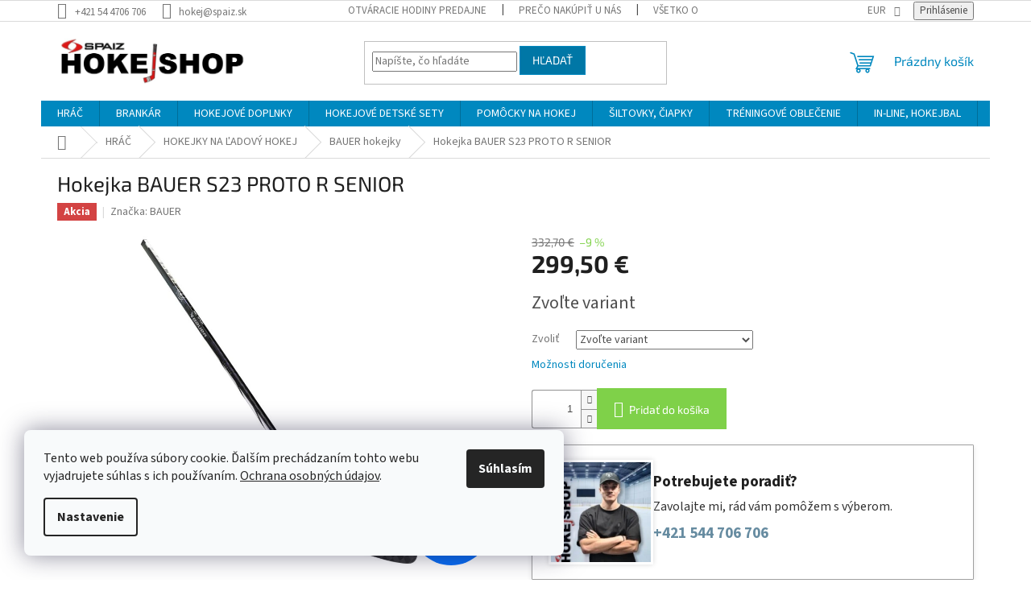

--- FILE ---
content_type: text/html; charset=utf-8
request_url: https://www.hokejshop.eu/hokejka-bauer-s23-proto-r-senior/
body_size: 37061
content:
<!doctype html><html lang="sk" dir="ltr" class="header-background-light external-fonts-loaded"><head><meta charset="utf-8" /><meta name="viewport" content="width=device-width,initial-scale=1" /><title>Hokejka BAUER S23 PROTO R SENIOR - Hokejshop</title><link rel="preconnect" href="https://cdn.myshoptet.com" /><link rel="dns-prefetch" href="https://cdn.myshoptet.com" /><link rel="preload" href="https://cdn.myshoptet.com/prj/dist/master/cms/libs/jquery/jquery-1.11.3.min.js" as="script" /><link href="https://cdn.myshoptet.com/prj/dist/master/cms/templates/frontend_templates/shared/css/font-face/source-sans-3.css" rel="stylesheet"><link href="https://cdn.myshoptet.com/prj/dist/master/cms/templates/frontend_templates/shared/css/font-face/exo-2.css" rel="stylesheet"><link href="https://cdn.myshoptet.com/prj/dist/master/shop/dist/font-shoptet-11.css.62c94c7785ff2cea73b2.css" rel="stylesheet"><script>
dataLayer = [];
dataLayer.push({'shoptet' : {
    "pageId": 1846,
    "pageType": "productDetail",
    "currency": "EUR",
    "currencyInfo": {
        "decimalSeparator": ",",
        "exchangeRate": 1,
        "priceDecimalPlaces": 2,
        "symbol": "\u20ac",
        "symbolLeft": 0,
        "thousandSeparator": " "
    },
    "language": "sk",
    "projectId": 484063,
    "product": {
        "id": 6657,
        "guid": "9310759c-6d38-11ee-94e3-9e5903748bbe",
        "hasVariants": true,
        "codes": [
            {
                "code": "6996-194778"
            },
            {
                "code": "6996-194779"
            },
            {
                "code": "6996-194780"
            },
            {
                "code": "6996-194781"
            },
            {
                "code": "6996-194782"
            },
            {
                "code": "6996-194783"
            },
            {
                "code": "6996-194786"
            },
            {
                "code": "6996-194787"
            },
            {
                "code": "6996-194788"
            },
            {
                "code": "6996-194789"
            },
            {
                "code": "6996-194790"
            },
            {
                "code": "6996-194791"
            },
            {
                "code": "6996-194796"
            },
            {
                "code": "6996-194991"
            }
        ],
        "name": "Hokejka BAUER S23 PROTO R SENIOR",
        "appendix": "",
        "weight": 0,
        "manufacturer": "BAUER",
        "manufacturerGuid": "1EF533458D4461648A96DA0BA3DED3EE",
        "currentCategory": "HR\u00c1\u010c | HOKEJKY NA \u013dADOV\u00dd HOKEJ | BAUER hokejky",
        "currentCategoryGuid": "bdb11636-6589-11ef-9ffe-76dc56b8f814",
        "defaultCategory": "HR\u00c1\u010c | HOKEJKY NA \u013dADOV\u00dd HOKEJ | BAUER hokejky",
        "defaultCategoryGuid": "bdb11636-6589-11ef-9ffe-76dc56b8f814",
        "currency": "EUR",
        "priceWithVat": 299.5
    },
    "stocks": [
        {
            "id": "ext",
            "title": "Sklad",
            "isDeliveryPoint": 0,
            "visibleOnEshop": 1
        }
    ],
    "cartInfo": {
        "id": null,
        "freeShipping": false,
        "freeShippingFrom": null,
        "leftToFreeGift": {
            "formattedPrice": "0 \u20ac",
            "priceLeft": 0
        },
        "freeGift": false,
        "leftToFreeShipping": {
            "priceLeft": null,
            "dependOnRegion": null,
            "formattedPrice": null
        },
        "discountCoupon": [],
        "getNoBillingShippingPrice": {
            "withoutVat": 0,
            "vat": 0,
            "withVat": 0
        },
        "cartItems": [],
        "taxMode": "ORDINARY"
    },
    "cart": [],
    "customer": {
        "priceRatio": 1,
        "priceListId": 1,
        "groupId": null,
        "registered": false,
        "mainAccount": false
    }
}});
dataLayer.push({'cookie_consent' : {
    "marketing": "denied",
    "analytics": "denied"
}});
document.addEventListener('DOMContentLoaded', function() {
    shoptet.consent.onAccept(function(agreements) {
        if (agreements.length == 0) {
            return;
        }
        dataLayer.push({
            'cookie_consent' : {
                'marketing' : (agreements.includes(shoptet.config.cookiesConsentOptPersonalisation)
                    ? 'granted' : 'denied'),
                'analytics': (agreements.includes(shoptet.config.cookiesConsentOptAnalytics)
                    ? 'granted' : 'denied')
            },
            'event': 'cookie_consent'
        });
    });
});
</script>

<!-- Google Tag Manager -->
<script>(function(w,d,s,l,i){w[l]=w[l]||[];w[l].push({'gtm.start':
new Date().getTime(),event:'gtm.js'});var f=d.getElementsByTagName(s)[0],
j=d.createElement(s),dl=l!='dataLayer'?'&l='+l:'';j.async=true;j.src=
'https://www.googletagmanager.com/gtm.js?id='+i+dl;f.parentNode.insertBefore(j,f);
})(window,document,'script','dataLayer','GTM-T3WXKP9');</script>
<!-- End Google Tag Manager -->

<meta property="og:type" content="website"><meta property="og:site_name" content="hokejshop.eu"><meta property="og:url" content="https://www.hokejshop.eu/hokejka-bauer-s23-proto-r-senior/"><meta property="og:title" content="Hokejka BAUER S23 PROTO R SENIOR - Hokejshop"><meta name="author" content="Hokejshop"><meta name="web_author" content="Shoptet.sk"><meta name="dcterms.rightsHolder" content="www.hokejshop.eu"><meta name="robots" content="index,follow"><meta property="og:image" content="https://cdn.myshoptet.com/usr/www.hokejshop.eu/user/shop/big/6657-3_hokejka-bauer-s23-proto-r-senior--zvolit-lava-70-flex-p28-zahnutie.png?6915a83d"><meta property="og:description" content="Hokejka BAUER S23 PROTO R SENIOR. "><meta name="description" content="Hokejka BAUER S23 PROTO R SENIOR. "><meta name="google-site-verification" content="I0YNYBIze2FJWavwXTRMdTgHvxuDnedZu5DmYmRD7Ms"><meta property="product:price:amount" content="299.5"><meta property="product:price:currency" content="EUR"><style>:root {--color-primary: #0088bf;--color-primary-h: 197;--color-primary-s: 100%;--color-primary-l: 37%;--color-primary-hover: #0077a6;--color-primary-hover-h: 197;--color-primary-hover-s: 100%;--color-primary-hover-l: 33%;--color-secondary: #7FD149;--color-secondary-h: 96;--color-secondary-s: 60%;--color-secondary-l: 55%;--color-secondary-hover: #11b049;--color-secondary-hover-h: 141;--color-secondary-hover-s: 82%;--color-secondary-hover-l: 38%;--color-tertiary: #0077a6;--color-tertiary-h: 197;--color-tertiary-s: 100%;--color-tertiary-l: 33%;--color-tertiary-hover: #0088bf;--color-tertiary-hover-h: 197;--color-tertiary-hover-s: 100%;--color-tertiary-hover-l: 37%;--color-header-background: #ffffff;--template-font: "Source Sans 3";--template-headings-font: "Exo 2";--header-background-url: url("[data-uri]");--cookies-notice-background: #F8FAFB;--cookies-notice-color: #252525;--cookies-notice-button-hover: #27263f;--cookies-notice-link-hover: #3b3a5f;--templates-update-management-preview-mode-content: "Náhľad aktualizácií šablóny je aktívny pre váš prehliadač."}</style>
    
    <link href="https://cdn.myshoptet.com/prj/dist/master/shop/dist/main-11.less.fcb4a42d7bd8a71b7ee2.css" rel="stylesheet" />
                <link href="https://cdn.myshoptet.com/prj/dist/master/shop/dist/mobile-header-v1-11.less.1ee105d41b5f713c21aa.css" rel="stylesheet" />
    
    <script>var shoptet = shoptet || {};</script>
    <script src="https://cdn.myshoptet.com/prj/dist/master/shop/dist/main-3g-header.js.05f199e7fd2450312de2.js"></script>
<!-- User include --><!-- api 473(125) html code header -->

                <style>
                    #order-billing-methods .radio-wrapper[data-guid="9c3723c0-f022-11ef-8cf7-46f5e0b311ed"]:not(.cgapplepay), #order-billing-methods .radio-wrapper[data-guid="9c42538f-f022-11ef-8cf7-46f5e0b311ed"]:not(.cggooglepay) {
                        display: none;
                    }
                </style>
                <script type="text/javascript">
                    document.addEventListener('DOMContentLoaded', function() {
                        if (getShoptetDataLayer('pageType') === 'billingAndShipping') {
                            
                try {
                    if (window.ApplePaySession && window.ApplePaySession.canMakePayments()) {
                        
                        if (document.querySelector('#order-billing-methods .radio-wrapper[data-guid="9c3723c0-f022-11ef-8cf7-46f5e0b311ed"]')) {
                            document.querySelector('#order-billing-methods .radio-wrapper[data-guid="9c3723c0-f022-11ef-8cf7-46f5e0b311ed"]').classList.add('cgapplepay');
                        }
                        
                    }
                } catch (err) {} 
            
                            
                const cgBaseCardPaymentMethod = {
                        type: 'CARD',
                        parameters: {
                            allowedAuthMethods: ["PAN_ONLY", "CRYPTOGRAM_3DS"],
                            allowedCardNetworks: [/*"AMEX", "DISCOVER", "INTERAC", "JCB",*/ "MASTERCARD", "VISA"]
                        }
                };
                
                function cgLoadScript(src, callback)
                {
                    var s,
                        r,
                        t;
                    r = false;
                    s = document.createElement('script');
                    s.type = 'text/javascript';
                    s.src = src;
                    s.onload = s.onreadystatechange = function() {
                        if ( !r && (!this.readyState || this.readyState == 'complete') )
                        {
                            r = true;
                            callback();
                        }
                    };
                    t = document.getElementsByTagName('script')[0];
                    t.parentNode.insertBefore(s, t);
                } 
                
                function cgGetGoogleIsReadyToPayRequest() {
                    return Object.assign(
                        {},
                        {
                            apiVersion: 2,
                            apiVersionMinor: 0
                        },
                        {
                            allowedPaymentMethods: [cgBaseCardPaymentMethod]
                        }
                    );
                }

                function onCgGooglePayLoaded() {
                    let paymentsClient = new google.payments.api.PaymentsClient({environment: 'PRODUCTION'});
                    paymentsClient.isReadyToPay(cgGetGoogleIsReadyToPayRequest()).then(function(response) {
                        if (response.result) {
                            
                        if (document.querySelector('#order-billing-methods .radio-wrapper[data-guid="9c42538f-f022-11ef-8cf7-46f5e0b311ed"]')) {
                            document.querySelector('#order-billing-methods .radio-wrapper[data-guid="9c42538f-f022-11ef-8cf7-46f5e0b311ed"]').classList.add('cggooglepay');
                        }
                        	 	 	 	 	 
                        }
                    })
                    .catch(function(err) {});
                }
                
                cgLoadScript('https://pay.google.com/gp/p/js/pay.js', onCgGooglePayLoaded);
            
                        }
                    });
                </script> 
                
<!-- api 706(352) html code header -->
<link rel="stylesheet" href="https://cdn.myshoptet.com/usr/api2.dklab.cz/user/documents/_doplnky/zalozky/484063/962/484063_962.css" type="text/css" /><style>
        :root {
            
        }
        </style>
<!-- service 1228(847) html code header -->
<link 
rel="stylesheet" 
href="https://cdn.myshoptet.com/usr/dmartini.myshoptet.com/user/documents/upload/dmartini/shop_rating/shop_rating.min.css?140"
data-author="Dominik Martini" 
data-author-web="dmartini.cz">
<!-- service 654(301) html code header -->
<!-- Prefetch Pobo Page Builder CDN  -->
<link rel="dns-prefetch" href="https://image.pobo.cz">
<link href="https://cdnjs.cloudflare.com/ajax/libs/lightgallery/2.7.2/css/lightgallery.min.css" rel="stylesheet">
<link href="https://cdnjs.cloudflare.com/ajax/libs/lightgallery/2.7.2/css/lg-thumbnail.min.css" rel="stylesheet">


<!-- © Pobo Page Builder  -->
<script>
 	  window.addEventListener("DOMContentLoaded", function () {
		  var po = document.createElement("script");
		  po.type = "text/javascript";
		  po.async = true;
		  po.dataset.url = "https://www.pobo.cz";
			po.dataset.cdn = "https://image.pobo.space";
      po.dataset.tier = "standard";
      po.fetchpriority = "high";
      po.dataset.key = btoa(window.location.host);
		  po.id = "pobo-asset-url";
      po.platform = "shoptet";
      po.synergy = false;
		  po.src = "https://image.pobo.space/assets/editor.js?v=13";

		  var s = document.getElementsByTagName("script")[0];
		  s.parentNode.insertBefore(po, s);
	  });
</script>





<!-- service 1908(1473) html code header -->
<script type="text/javascript">
    var eshop = {
        'host': 'www.hokejshop.eu',
        'projectId': 484063,
        'template': 'Classic',
        'lang': 'sk',
    };
</script>

<link href="https://cdn.myshoptet.com/usr/honzabartos.myshoptet.com/user/documents/style.css?v=292" rel="stylesheet"/>
<script src="https://cdn.myshoptet.com/usr/honzabartos.myshoptet.com/user/documents/script.js?v=298" type="text/javascript"></script>

<style>
.up-callout {
    background-color: rgba(33, 150, 243, 0.1); /* Soft info blue with transparency */
    border: 1px solid rgba(33, 150, 243, 0.3); /* Subtle blue border */
    border-radius: 8px; /* Rounded corners */
    padding: 15px 20px; /* Comfortable padding */
    box-shadow: 0 2px 5px rgba(0, 0, 0, 0.1); /* Subtle shadow for depth */
    max-width: 600px; /* Optional: Limits width for readability */
    margin: 20px auto; /* Centers the box with some spacing */
}

.up-callout p {
    margin: 0; /* Removes default paragraph margin */
    color: #333; /* Dark text for contrast */
    font-size: 16px; /* Readable font size */
    line-height: 1.5; /* Improves readability */
}
</style>
<!-- project html code header -->
<script>
(function() {
  function isHomepage() {
    try {
      var path = location.pathname.replace(/\/+$/, '');
      // koreň domény (/) alebo jazykové rooty (/sk, /cs, /en, /de)
      if (path === '' || path === '/') return true;
      if (/^\/(sk|cs|cz|en|de)\/?$/.test(path)) return true;
    } catch(e) {}
    var b = document.body;
    return b && (b.classList.contains('index-page') ||
                 b.classList.contains('homepage') ||
                 b.classList.contains('page-home'));
  }

  function normalize(t) {
    try { return t.toLowerCase().normalize('NFD').replace(/[\u0300-\u036f]/g,''); }
    catch(e) { return (t||'').toLowerCase(); }
  }

  function hideLastReviewSection() {
    var nodes = document.querySelectorAll('h1,h2,h3,h4,.box-heading,.box__title,.title,[class*="title"],[class*="heading"]');
    Array.prototype.forEach.call(nodes, function(el) {
      var txt = normalize(el.textContent || '');
      // slovensky aj česky: "Posledné hodnotenie/a", "Poslední hodnocení"
      if (/(posledne\s*hodnoten(?:ie|ia)|posledni\s*hodnocen[iy])/.test(txt)) {
        var container = el.closest('section, article, .box, .homepage-section, .home-section, .content, .container, .wrap, .row') || el.parentElement;
        if (container && !container.hasAttribute('data-hide-last-review')) {
          container.style.display = 'none';
          container.setAttribute('data-hide-last-review','1');
          container.setAttribute('aria-hidden','true');
        }
      }
    });
  }

  function run() {
    if (!isHomepage()) return;           // ⟵ kľúčové: len titulná stránka
    hideLastReviewSection();
    // Ak šablóna vkladá sekciu dynamicky, postráž si to:
    var mo = new MutationObserver(hideLastReviewSection);
    mo.observe(document.documentElement, { childList: true, subtree: true });
  }

  if (document.readyState === 'loading') {
    document.addEventListener('DOMContentLoaded', run);
  } else {
    run();
  }
})();
</script>
<!-- Google Tag Manager -->
<script>(function(w,d,s,l,i){w[l]=w[l]||[];w[l].push({'gtm.start':
new Date().getTime(),event:'gtm.js'});var f=d.getElementsByTagName(s)[0],
j=d.createElement(s),dl=l!='dataLayer'?'&l='+l:'';j.async=true;j.src=
'https://www.googletagmanager.com/gtm.js?id='+i+dl;f.parentNode.insertBefore(j,f);
})(window,document,'script','dataLayer','GTM-NBMF8TTR');</script>
<!-- End Google Tag Manager -->
<!-- Tanganica pixel -->
<script>(function(w,d,s,l,i){w[l]=w[l]||[];w[l].push({'gtm.start':
new Date().getTime(),event:'gtm.js'});var f=d.getElementsByTagName(s)[0],
j=d.createElement(s),dl=l!='dataLayer'?'&l='+l:'';j.async=true;j.src=
'https://www.googletagmanager.com/gtm.js?id='+i+dl;f.parentNode.insertBefore(j,f);
})(window,document,'script','dataLayer','GTM-TRS5RSN');</script>
<!-- End Tanganica pixel --> 

<script type="text/javascript">
	var _IMT = _IMT || [];
	const _imShoptetSettings = [{
		language: "sk",
		apiKey: "nEzMl5pb31652GTsr484uWxx13OtIDzO",
		currencyCode: "EUR"
	}];
	if (document.cookie.split('; ').some(row => row.startsWith('CookiesConsent'))) {
		(function() {
			var date = new Date();
			var pref = date.getFullYear()+'-'+date.getMonth()+'-'+date.getDate();
			var p = document.createElement('script'); p.type = 'text/javascript'; p.async = true;
				p.src = 'https://static.imservice99.eu/shoptet.im.min.js?'+pref;
				var s = document.getElementsByTagName('script')[0]; s.parentNode.insertBefore(p, s);
		})();
	}
</script>

<!-- /User include --><link rel="shortcut icon" href="/favicon.ico" type="image/x-icon" /><link rel="canonical" href="https://www.hokejshop.eu/hokejka-bauer-s23-proto-r-senior/" />    <script>
        var _hwq = _hwq || [];
        _hwq.push(['setKey', 'b2NtX3Nob3AtYWE3M2RiNTQtM2IwMy01ZDExLWI2YWYtNDIyMzMzYTUwZTM1OmY4ZjhiMmJmLTc0MjMtNDQ5OS1hN2YxLWI2YjBiNGJjOTdhMw==']);
        _hwq.push(['setTopPos', '300']);
        _hwq.push(['showWidget', '22']);
        (function() {
            var ho = document.createElement('script');
            ho.src = 'https://sk.im9.cz/direct/i/gjs.php?n=wdgt&sak=b2NtX3Nob3AtYWE3M2RiNTQtM2IwMy01ZDExLWI2YWYtNDIyMzMzYTUwZTM1OmY4ZjhiMmJmLTc0MjMtNDQ5OS1hN2YxLWI2YjBiNGJjOTdhMw==';
            var s = document.getElementsByTagName('script')[0]; s.parentNode.insertBefore(ho, s);
        })();
    </script>
<script>!function(){var t={9196:function(){!function(){var t=/\[object (Boolean|Number|String|Function|Array|Date|RegExp)\]/;function r(r){return null==r?String(r):(r=t.exec(Object.prototype.toString.call(Object(r))))?r[1].toLowerCase():"object"}function n(t,r){return Object.prototype.hasOwnProperty.call(Object(t),r)}function e(t){if(!t||"object"!=r(t)||t.nodeType||t==t.window)return!1;try{if(t.constructor&&!n(t,"constructor")&&!n(t.constructor.prototype,"isPrototypeOf"))return!1}catch(t){return!1}for(var e in t);return void 0===e||n(t,e)}function o(t,r,n){this.b=t,this.f=r||function(){},this.d=!1,this.a={},this.c=[],this.e=function(t){return{set:function(r,n){u(c(r,n),t.a)},get:function(r){return t.get(r)}}}(this),i(this,t,!n);var e=t.push,o=this;t.push=function(){var r=[].slice.call(arguments,0),n=e.apply(t,r);return i(o,r),n}}function i(t,n,o){for(t.c.push.apply(t.c,n);!1===t.d&&0<t.c.length;){if("array"==r(n=t.c.shift()))t:{var i=n,a=t.a;if("string"==r(i[0])){for(var f=i[0].split("."),s=f.pop(),p=(i=i.slice(1),0);p<f.length;p++){if(void 0===a[f[p]])break t;a=a[f[p]]}try{a[s].apply(a,i)}catch(t){}}}else if("function"==typeof n)try{n.call(t.e)}catch(t){}else{if(!e(n))continue;for(var l in n)u(c(l,n[l]),t.a)}o||(t.d=!0,t.f(t.a,n),t.d=!1)}}function c(t,r){for(var n={},e=n,o=t.split("."),i=0;i<o.length-1;i++)e=e[o[i]]={};return e[o[o.length-1]]=r,n}function u(t,o){for(var i in t)if(n(t,i)){var c=t[i];"array"==r(c)?("array"==r(o[i])||(o[i]=[]),u(c,o[i])):e(c)?(e(o[i])||(o[i]={}),u(c,o[i])):o[i]=c}}window.DataLayerHelper=o,o.prototype.get=function(t){var r=this.a;t=t.split(".");for(var n=0;n<t.length;n++){if(void 0===r[t[n]])return;r=r[t[n]]}return r},o.prototype.flatten=function(){this.b.splice(0,this.b.length),this.b[0]={},u(this.a,this.b[0])}}()}},r={};function n(e){var o=r[e];if(void 0!==o)return o.exports;var i=r[e]={exports:{}};return t[e](i,i.exports,n),i.exports}n.n=function(t){var r=t&&t.__esModule?function(){return t.default}:function(){return t};return n.d(r,{a:r}),r},n.d=function(t,r){for(var e in r)n.o(r,e)&&!n.o(t,e)&&Object.defineProperty(t,e,{enumerable:!0,get:r[e]})},n.o=function(t,r){return Object.prototype.hasOwnProperty.call(t,r)},function(){"use strict";n(9196)}()}();</script>    <!-- Global site tag (gtag.js) - Google Analytics -->
    <script async src="https://www.googletagmanager.com/gtag/js?id=G-8L7MBEDZYD"></script>
    <script>
        
        window.dataLayer = window.dataLayer || [];
        function gtag(){dataLayer.push(arguments);}
        

                    console.debug('default consent data');

            gtag('consent', 'default', {"ad_storage":"denied","analytics_storage":"denied","ad_user_data":"denied","ad_personalization":"denied","wait_for_update":500});
            dataLayer.push({
                'event': 'default_consent'
            });
        
        gtag('js', new Date());

                gtag('config', 'UA-215132378-1', { 'groups': "UA" });
        
                gtag('config', 'G-8L7MBEDZYD', {"groups":"GA4","send_page_view":false,"content_group":"productDetail","currency":"EUR","page_language":"sk"});
        
                gtag('config', 'AW-10824772180');
        
        
        
        
        
                    gtag('event', 'page_view', {"send_to":"GA4","page_language":"sk","content_group":"productDetail","currency":"EUR"});
        
                gtag('set', 'currency', 'EUR');

        gtag('event', 'view_item', {
            "send_to": "UA",
            "items": [
                {
                    "id": "6996-194778",
                    "name": "Hokejka BAUER S23 PROTO R SENIOR",
                    "category": "HR\u00c1\u010c \/ HOKEJKY NA \u013dADOV\u00dd HOKEJ \/ BAUER hokejky",
                                        "brand": "BAUER",
                                                            "variant": "Zvoli\u0165: \u013dav\u00e1 \/ 70 flex \/ P28 zahnutie",
                                        "price": 243.5
                }
            ]
        });
        
        
        
        
        
                    gtag('event', 'view_item', {"send_to":"GA4","page_language":"sk","content_group":"productDetail","value":243.5,"currency":"EUR","items":[{"item_id":"6996-194778","item_name":"Hokejka BAUER S23 PROTO R SENIOR","item_brand":"BAUER","item_category":"HR\u00c1\u010c","item_category2":"HOKEJKY NA \u013dADOV\u00dd HOKEJ","item_category3":"BAUER hokejky","item_variant":"6996-194778~Zvoli\u0165: \u013dav\u00e1 \/ 70 flex \/ P28 zahnutie","price":243.5,"quantity":1,"index":0}]});
        
        
        
        
        
        
        
        document.addEventListener('DOMContentLoaded', function() {
            if (typeof shoptet.tracking !== 'undefined') {
                for (var id in shoptet.tracking.bannersList) {
                    gtag('event', 'view_promotion', {
                        "send_to": "UA",
                        "promotions": [
                            {
                                "id": shoptet.tracking.bannersList[id].id,
                                "name": shoptet.tracking.bannersList[id].name,
                                "position": shoptet.tracking.bannersList[id].position
                            }
                        ]
                    });
                }
            }

            shoptet.consent.onAccept(function(agreements) {
                if (agreements.length !== 0) {
                    console.debug('gtag consent accept');
                    var gtagConsentPayload =  {
                        'ad_storage': agreements.includes(shoptet.config.cookiesConsentOptPersonalisation)
                            ? 'granted' : 'denied',
                        'analytics_storage': agreements.includes(shoptet.config.cookiesConsentOptAnalytics)
                            ? 'granted' : 'denied',
                                                                                                'ad_user_data': agreements.includes(shoptet.config.cookiesConsentOptPersonalisation)
                            ? 'granted' : 'denied',
                        'ad_personalization': agreements.includes(shoptet.config.cookiesConsentOptPersonalisation)
                            ? 'granted' : 'denied',
                        };
                    console.debug('update consent data', gtagConsentPayload);
                    gtag('consent', 'update', gtagConsentPayload);
                    dataLayer.push(
                        { 'event': 'update_consent' }
                    );
                }
            });
        });
    </script>
<script>
    (function(t, r, a, c, k, i, n, g) { t['ROIDataObject'] = k;
    t[k]=t[k]||function(){ (t[k].q=t[k].q||[]).push(arguments) },t[k].c=i;n=r.createElement(a),
    g=r.getElementsByTagName(a)[0];n.async=1;n.src=c;g.parentNode.insertBefore(n,g)
    })(window, document, 'script', '//www.heureka.sk/ocm/sdk.js?source=shoptet&version=2&page=product_detail', 'heureka', 'sk');

    heureka('set_user_consent', 0);
</script>
</head><body class="desktop id-1846 in-bauer-hokejky-2 template-11 type-product type-detail one-column-body columns-mobile-2 columns-3 ums_forms_redesign--off ums_a11y_category_page--on ums_discussion_rating_forms--off ums_flags_display_unification--on ums_a11y_login--on mobile-header-version-1"><noscript>
    <style>
        #header {
            padding-top: 0;
            position: relative !important;
            top: 0;
        }
        .header-navigation {
            position: relative !important;
        }
        .overall-wrapper {
            margin: 0 !important;
        }
        body:not(.ready) {
            visibility: visible !important;
        }
    </style>
    <div class="no-javascript">
        <div class="no-javascript__title">Musíte zmeniť nastavenie vášho prehliadača</div>
        <div class="no-javascript__text">Pozrite sa na: <a href="https://www.google.com/support/bin/answer.py?answer=23852">Ako povoliť JavaScript vo vašom prehliadači</a>.</div>
        <div class="no-javascript__text">Ak používate software na blokovanie reklám, možno bude potrebné, aby ste povolili JavaScript z tejto stránky.</div>
        <div class="no-javascript__text">Ďakujeme.</div>
    </div>
</noscript>

        <div id="fb-root"></div>
        <script>
            window.fbAsyncInit = function() {
                FB.init({
//                    appId            : 'your-app-id',
                    autoLogAppEvents : true,
                    xfbml            : true,
                    version          : 'v19.0'
                });
            };
        </script>
        <script async defer crossorigin="anonymous" src="https://connect.facebook.net/sk_SK/sdk.js"></script>
<!-- Google Tag Manager (noscript) -->
<noscript><iframe src="https://www.googletagmanager.com/ns.html?id=GTM-T3WXKP9"
height="0" width="0" style="display:none;visibility:hidden"></iframe></noscript>
<!-- End Google Tag Manager (noscript) -->

    <div class="siteCookies siteCookies--left siteCookies--light js-siteCookies" role="dialog" data-testid="cookiesPopup" data-nosnippet>
        <div class="siteCookies__form">
            <div class="siteCookies__content">
                <div class="siteCookies__text">
                    Tento web používa súbory cookie. Ďalším prechádzaním tohto webu vyjadrujete súhlas s ich používaním. <a href="https://www.hokejshop.eu/podmienky-ochrany-osobnych-udajov/" target="_blank" rel="noopener noreferrer">Ochrana osobných údajov</a>.
                </div>
                <p class="siteCookies__links">
                    <button class="siteCookies__link js-cookies-settings" aria-label="Nastavenia cookies" data-testid="cookiesSettings">Nastavenie</button>
                </p>
            </div>
            <div class="siteCookies__buttonWrap">
                                <button class="siteCookies__button js-cookiesConsentSubmit" value="all" aria-label="Prijať cookies" data-testid="buttonCookiesAccept">Súhlasím</button>
            </div>
        </div>
        <script>
            document.addEventListener("DOMContentLoaded", () => {
                const siteCookies = document.querySelector('.js-siteCookies');
                document.addEventListener("scroll", shoptet.common.throttle(() => {
                    const st = document.documentElement.scrollTop;
                    if (st > 1) {
                        siteCookies.classList.add('siteCookies--scrolled');
                    } else {
                        siteCookies.classList.remove('siteCookies--scrolled');
                    }
                }, 100));
            });
        </script>
    </div>
<a href="#content" class="skip-link sr-only">Prejsť na obsah</a><div class="overall-wrapper"><div class="user-action"><div class="container">
    <div class="user-action-in">
                    <div id="login" class="user-action-login popup-widget login-widget" role="dialog" aria-labelledby="loginHeading">
        <div class="popup-widget-inner">
                            <h2 id="loginHeading">Prihlásenie k vášmu účtu</h2><div id="customerLogin"><form action="/action/Customer/Login/" method="post" id="formLoginIncluded" class="csrf-enabled formLogin" data-testid="formLogin"><input type="hidden" name="referer" value="" /><div class="form-group"><div class="input-wrapper email js-validated-element-wrapper no-label"><input type="email" name="email" class="form-control" autofocus placeholder="E-mailová adresa (napr. jan@novak.sk)" data-testid="inputEmail" autocomplete="email" required /></div></div><div class="form-group"><div class="input-wrapper password js-validated-element-wrapper no-label"><input type="password" name="password" class="form-control" placeholder="Heslo" data-testid="inputPassword" autocomplete="current-password" required /><span class="no-display">Nemôžete vyplniť toto pole</span><input type="text" name="surname" value="" class="no-display" /></div></div><div class="form-group"><div class="login-wrapper"><button type="submit" class="btn btn-secondary btn-text btn-login" data-testid="buttonSubmit">Prihlásiť sa</button><div class="password-helper"><a href="/registracia/" data-testid="signup" rel="nofollow">Nová registrácia</a><a href="/klient/zabudnute-heslo/" rel="nofollow">Zabudnuté heslo</a></div></div></div><div class="social-login-buttons"><div class="social-login-buttons-divider"><span>alebo</span></div><div class="form-group"><a href="/action/Social/login/?provider=Facebook" class="login-btn facebook" rel="nofollow"><span class="login-facebook-icon"></span><strong>Prihlásiť sa cez Facebook</strong></a></div><div class="form-group"><a href="/action/Social/login/?provider=Google" class="login-btn google" rel="nofollow"><span class="login-google-icon"></span><strong>Prihlásiť sa cez Google</strong></a></div></div></form>
</div>                    </div>
    </div>

                            <div id="cart-widget" class="user-action-cart popup-widget cart-widget loader-wrapper" data-testid="popupCartWidget" role="dialog" aria-hidden="true">
    <div class="popup-widget-inner cart-widget-inner place-cart-here">
        <div class="loader-overlay">
            <div class="loader"></div>
        </div>
    </div>

    <div class="cart-widget-button">
        <a href="/kosik/" class="btn btn-conversion" id="continue-order-button" rel="nofollow" data-testid="buttonNextStep">Pokračovať do košíka</a>
    </div>
</div>
            </div>
</div>
</div><div class="top-navigation-bar" data-testid="topNavigationBar">

    <div class="container">

        <div class="top-navigation-contacts">
            <strong>Zákaznícka podpora:</strong><a href="tel:+421544706706" class="project-phone" aria-label="Zavolať na +421544706706" data-testid="contactboxPhone"><span>+421 54 4706 706</span></a><a href="mailto:hokej@spaiz.sk" class="project-email" data-testid="contactboxEmail"><span>hokej@spaiz.sk</span></a>        </div>

                            <div class="top-navigation-menu">
                <div class="top-navigation-menu-trigger"></div>
                <ul class="top-navigation-bar-menu">
                                            <li class="top-navigation-menu-item-external-93">
                            <a href="https://www.hokejshop.eu/otvaracie-hodiny/">Otváracie hodiny predajne</a>
                        </li>
                                            <li class="top-navigation-menu-item-2031">
                            <a href="/preco-nakupit-u-nas/">Prečo nakúpiť u nás</a>
                        </li>
                                            <li class="top-navigation-menu-item-2034">
                            <a href="/vsetko-o-nakupe/">Všetko o nákupe</a>
                        </li>
                                    </ul>
                <ul class="top-navigation-bar-menu-helper"></ul>
            </div>
        
        <div class="top-navigation-tools">
            <div class="responsive-tools">
                <a href="#" class="toggle-window" data-target="search" aria-label="Hľadať" data-testid="linkSearchIcon"></a>
                                                            <a href="#" class="toggle-window" data-target="login"></a>
                                                    <a href="#" class="toggle-window" data-target="navigation" aria-label="Menu" data-testid="hamburgerMenu"></a>
            </div>
                <div class="dropdown">
        <span>Ceny v:</span>
        <button id="topNavigationDropdown" type="button" data-toggle="dropdown" aria-haspopup="true" aria-expanded="false">
            EUR
            <span class="caret"></span>
        </button>
        <ul class="dropdown-menu" aria-labelledby="topNavigationDropdown"><li><a href="/action/Currency/changeCurrency/?currencyCode=CZK" rel="nofollow">CZK</a></li><li><a href="/action/Currency/changeCurrency/?currencyCode=EUR" rel="nofollow">EUR</a></li></ul>
    </div>
            <button class="top-nav-button top-nav-button-login toggle-window" type="button" data-target="login" aria-haspopup="dialog" aria-controls="login" aria-expanded="false" data-testid="signin"><span>Prihlásenie</span></button>        </div>

    </div>

</div>
<header id="header"><div class="container navigation-wrapper">
    <div class="header-top">
        <div class="site-name-wrapper">
            <div class="site-name"><a href="/" data-testid="linkWebsiteLogo"><img src="https://cdn.myshoptet.com/usr/www.hokejshop.eu/user/logos/spaiz_hokejshop_logo.jpg" alt="Hokejshop" fetchpriority="low" /></a></div>        </div>
        <div class="search" itemscope itemtype="https://schema.org/WebSite">
            <meta itemprop="headline" content="BAUER hokejky"/><meta itemprop="url" content="https://www.hokejshop.eu"/><meta itemprop="text" content="Hokejka BAUER S23 PROTO R SENIOR. "/>            <form action="/action/ProductSearch/prepareString/" method="post"
    id="formSearchForm" class="search-form compact-form js-search-main"
    itemprop="potentialAction" itemscope itemtype="https://schema.org/SearchAction" data-testid="searchForm">
    <fieldset>
        <meta itemprop="target"
            content="https://www.hokejshop.eu/vyhladavanie/?string={string}"/>
        <input type="hidden" name="language" value="sk"/>
        
            
<input
    type="search"
    name="string"
        class="query-input form-control search-input js-search-input"
    placeholder="Napíšte, čo hľadáte"
    autocomplete="off"
    required
    itemprop="query-input"
    aria-label="Vyhľadávanie"
    data-testid="searchInput"
>
            <button type="submit" class="btn btn-default" data-testid="searchBtn">Hľadať</button>
        
    </fieldset>
</form>
        </div>
        <div class="navigation-buttons">
                
    <a href="/kosik/" class="btn btn-icon toggle-window cart-count" data-target="cart" data-hover="true" data-redirect="true" data-testid="headerCart" rel="nofollow" aria-haspopup="dialog" aria-expanded="false" aria-controls="cart-widget">
        
                <span class="sr-only">Nákupný košík</span>
        
            <span class="cart-price visible-lg-inline-block" data-testid="headerCartPrice">
                                    Prázdny košík                            </span>
        
    
            </a>
        </div>
    </div>
    <nav id="navigation" aria-label="Hlavné menu" data-collapsible="true"><div class="navigation-in menu"><ul class="menu-level-1" role="menubar" data-testid="headerMenuItems"><li class="menu-item-1938" role="none"><a href="/hrac/" data-testid="headerMenuItem" role="menuitem" aria-expanded="false"><b>HRÁČ</b></a></li>
<li class="menu-item-841" role="none"><a href="/hokejova-brankarska-vystroj/" data-testid="headerMenuItem" role="menuitem" aria-expanded="false"><b>BRANKÁR</b></a></li>
<li class="menu-item-787" role="none"><a href="/hokejove-doplnky/" data-testid="headerMenuItem" role="menuitem" aria-expanded="false"><b>HOKEJOVÉ DOPLNKY</b></a></li>
<li class="menu-item-964" role="none"><a href="/hokejove-detske-sety/" data-testid="headerMenuItem" role="menuitem" aria-expanded="false"><b>HOKEJOVÉ DETSKÉ SETY</b></a></li>
<li class="menu-item-1819" role="none"><a href="/pomocky-na-hokej/" data-testid="headerMenuItem" role="menuitem" aria-expanded="false"><b>POMÔCKY NA HOKEJ</b></a></li>
<li class="menu-item-718" role="none"><a href="/siltovky--ciapky/" data-testid="headerMenuItem" role="menuitem" aria-expanded="false"><b>ŠILTOVKY, ČIAPKY</b></a></li>
<li class="menu-item-838" role="none"><a href="/treningove-oblecenie/" data-testid="headerMenuItem" role="menuitem" aria-expanded="false"><b>TRÉNINGOVÉ OBLEČENIE</b></a></li>
<li class="menu-item-817" role="none"><a href="/in-line--hokejbal/" data-testid="headerMenuItem" role="menuitem" aria-expanded="false"><b>IN-LINE, HOKEJBAL</b></a></li>
<li class="menu-item-1000" role="none"><a href="/darcekove-kupony/" data-testid="headerMenuItem" role="menuitem" aria-expanded="false"><b>DARČEKOVÉ KUPÓNY</b></a></li>
<li class="menu-item-external-75" role="none"><a href="/blog" data-testid="headerMenuItem" role="menuitem" aria-expanded="false"><b>Blog - užitočné informácie</b></a></li>
</ul>
    <ul class="navigationActions" role="menu">
                    <li class="ext" role="none">
                <a href="#">
                                            <span>
                            <span>Mena</span>
                            <span>(EUR)</span>
                        </span>
                                        <span class="submenu-arrow"></span>
                </a>
                <ul class="navigationActions__submenu menu-level-2" role="menu">
                    <li role="none">
                                                    <ul role="menu">
                                                                    <li class="navigationActions__submenu__item" role="none">
                                        <a href="/action/Currency/changeCurrency/?currencyCode=CZK" rel="nofollow" role="menuitem">CZK</a>
                                    </li>
                                                                    <li class="navigationActions__submenu__item navigationActions__submenu__item--active" role="none">
                                        <a href="/action/Currency/changeCurrency/?currencyCode=EUR" rel="nofollow" role="menuitem">EUR</a>
                                    </li>
                                                            </ul>
                                                                    </li>
                </ul>
            </li>
                            <li role="none">
                                    <a href="/login/?backTo=%2Fhokejka-bauer-s23-proto-r-senior%2F" rel="nofollow" data-testid="signin" role="menuitem"><span>Prihlásenie</span></a>
                            </li>
                        </ul>
</div><span class="navigation-close"></span></nav><div class="menu-helper" data-testid="hamburgerMenu"><span>Viac</span></div>
</div></header><!-- / header -->


                    <div class="container breadcrumbs-wrapper">
            <div class="breadcrumbs navigation-home-icon-wrapper" itemscope itemtype="https://schema.org/BreadcrumbList">
                                                                            <span id="navigation-first" data-basetitle="Hokejshop" itemprop="itemListElement" itemscope itemtype="https://schema.org/ListItem">
                <a href="/" itemprop="item" class="navigation-home-icon"><span class="sr-only" itemprop="name">Domov</span></a>
                <span class="navigation-bullet">/</span>
                <meta itemprop="position" content="1" />
            </span>
                                <span id="navigation-1" itemprop="itemListElement" itemscope itemtype="https://schema.org/ListItem">
                <a href="/hrac/" itemprop="item" data-testid="breadcrumbsSecondLevel"><span itemprop="name">HRÁČ</span></a>
                <span class="navigation-bullet">/</span>
                <meta itemprop="position" content="2" />
            </span>
                                <span id="navigation-2" itemprop="itemListElement" itemscope itemtype="https://schema.org/ListItem">
                <a href="/hokejky-na-ladovy-hokej/" itemprop="item" data-testid="breadcrumbsSecondLevel"><span itemprop="name">HOKEJKY NA ĽADOVÝ HOKEJ</span></a>
                <span class="navigation-bullet">/</span>
                <meta itemprop="position" content="3" />
            </span>
                                <span id="navigation-3" itemprop="itemListElement" itemscope itemtype="https://schema.org/ListItem">
                <a href="/bauer-hokejky-2/" itemprop="item" data-testid="breadcrumbsSecondLevel"><span itemprop="name">BAUER hokejky</span></a>
                <span class="navigation-bullet">/</span>
                <meta itemprop="position" content="4" />
            </span>
                                            <span id="navigation-4" itemprop="itemListElement" itemscope itemtype="https://schema.org/ListItem" data-testid="breadcrumbsLastLevel">
                <meta itemprop="item" content="https://www.hokejshop.eu/hokejka-bauer-s23-proto-r-senior/" />
                <meta itemprop="position" content="5" />
                <span itemprop="name" data-title="Hokejka BAUER S23 PROTO R SENIOR">Hokejka BAUER S23 PROTO R SENIOR <span class="appendix"></span></span>
            </span>
            </div>
        </div>
    
<div id="content-wrapper" class="container content-wrapper">
    
    <div class="content-wrapper-in">
                <main id="content" class="content wide">
                                                        <script>
            
            var shoptet = shoptet || {};
            shoptet.variantsUnavailable = shoptet.variantsUnavailable || {};
            
            shoptet.variantsUnavailable.availableVariantsResource = ["49-4282","49-4285","49-4288","49-4291","49-4294","49-3961","49-5269","49-5275","49-5281","49-12978","49-13092"]
        </script>
                                                                                                                                                                                                                                                                                                                                
<div class="p-detail" itemscope itemtype="https://schema.org/Product">

    
    <meta itemprop="name" content="Hokejka BAUER S23 PROTO R SENIOR" />
    <meta itemprop="category" content="Úvodná stránka &gt; HRÁČ &gt; HOKEJKY NA ĽADOVÝ HOKEJ &gt; BAUER hokejky &gt; Hokejka BAUER S23 PROTO R SENIOR" />
    <meta itemprop="url" content="https://www.hokejshop.eu/hokejka-bauer-s23-proto-r-senior/" />
    <meta itemprop="image" content="https://cdn.myshoptet.com/usr/www.hokejshop.eu/user/shop/big/6657-3_hokejka-bauer-s23-proto-r-senior--zvolit-lava-70-flex-p28-zahnutie.png?6915a83d" />
                <span class="js-hidden" itemprop="manufacturer" itemscope itemtype="https://schema.org/Organization">
            <meta itemprop="name" content="BAUER" />
        </span>
        <span class="js-hidden" itemprop="brand" itemscope itemtype="https://schema.org/Brand">
            <meta itemprop="name" content="BAUER" />
        </span>
                                                                                                                                                                                                                                                
        <div class="p-detail-inner">

        <div class="p-detail-inner-header">
            <h1>
                  Hokejka BAUER S23 PROTO R SENIOR            </h1>

                    </div>

        <form action="/action/Cart/addCartItem/" method="post" id="product-detail-form" class="pr-action csrf-enabled" data-testid="formProduct">

            <meta itemprop="productID" content="6657" /><meta itemprop="identifier" content="9310759c-6d38-11ee-94e3-9e5903748bbe" /><span itemprop="offers" itemscope itemtype="https://schema.org/Offer"><meta itemprop="sku" content="6996-194778" /><link itemprop="availability" href="https://schema.org/InStock" /><meta itemprop="url" content="https://www.hokejshop.eu/hokejka-bauer-s23-proto-r-senior/" /><meta itemprop="price" content="299.50" /><meta itemprop="priceCurrency" content="EUR" /><link itemprop="itemCondition" href="https://schema.org/NewCondition" /></span><span itemprop="offers" itemscope itemtype="https://schema.org/Offer"><meta itemprop="sku" content="6996-194779" /><link itemprop="availability" href="https://schema.org/InStock" /><meta itemprop="url" content="https://www.hokejshop.eu/hokejka-bauer-s23-proto-r-senior/" /><meta itemprop="price" content="299.50" /><meta itemprop="priceCurrency" content="EUR" /><link itemprop="itemCondition" href="https://schema.org/NewCondition" /></span><span itemprop="offers" itemscope itemtype="https://schema.org/Offer"><meta itemprop="sku" content="6996-194780" /><link itemprop="availability" href="https://schema.org/InStock" /><meta itemprop="url" content="https://www.hokejshop.eu/hokejka-bauer-s23-proto-r-senior/" /><meta itemprop="price" content="299.50" /><meta itemprop="priceCurrency" content="EUR" /><link itemprop="itemCondition" href="https://schema.org/NewCondition" /></span><span itemprop="offers" itemscope itemtype="https://schema.org/Offer"><meta itemprop="sku" content="6996-194782" /><link itemprop="availability" href="https://schema.org/InStock" /><meta itemprop="url" content="https://www.hokejshop.eu/hokejka-bauer-s23-proto-r-senior/" /><meta itemprop="price" content="299.50" /><meta itemprop="priceCurrency" content="EUR" /><link itemprop="itemCondition" href="https://schema.org/NewCondition" /></span><span itemprop="offers" itemscope itemtype="https://schema.org/Offer"><meta itemprop="sku" content="6996-194786" /><link itemprop="availability" href="https://schema.org/InStock" /><meta itemprop="url" content="https://www.hokejshop.eu/hokejka-bauer-s23-proto-r-senior/" /><meta itemprop="price" content="299.50" /><meta itemprop="priceCurrency" content="EUR" /><link itemprop="itemCondition" href="https://schema.org/NewCondition" /></span><span itemprop="offers" itemscope itemtype="https://schema.org/Offer"><meta itemprop="sku" content="6996-194783" /><link itemprop="availability" href="https://schema.org/InStock" /><meta itemprop="url" content="https://www.hokejshop.eu/hokejka-bauer-s23-proto-r-senior/" /><meta itemprop="price" content="299.50" /><meta itemprop="priceCurrency" content="EUR" /><link itemprop="itemCondition" href="https://schema.org/NewCondition" /></span><span itemprop="offers" itemscope itemtype="https://schema.org/Offer"><meta itemprop="sku" content="6996-194781" /><link itemprop="availability" href="https://schema.org/InStock" /><meta itemprop="url" content="https://www.hokejshop.eu/hokejka-bauer-s23-proto-r-senior/" /><meta itemprop="price" content="299.50" /><meta itemprop="priceCurrency" content="EUR" /><link itemprop="itemCondition" href="https://schema.org/NewCondition" /></span><span itemprop="offers" itemscope itemtype="https://schema.org/Offer"><meta itemprop="sku" content="6996-194789" /><link itemprop="availability" href="https://schema.org/InStock" /><meta itemprop="url" content="https://www.hokejshop.eu/hokejka-bauer-s23-proto-r-senior/" /><meta itemprop="price" content="299.50" /><meta itemprop="priceCurrency" content="EUR" /><link itemprop="itemCondition" href="https://schema.org/NewCondition" /></span><span itemprop="offers" itemscope itemtype="https://schema.org/Offer"><meta itemprop="sku" content="6996-194790" /><link itemprop="availability" href="https://schema.org/InStock" /><meta itemprop="url" content="https://www.hokejshop.eu/hokejka-bauer-s23-proto-r-senior/" /><meta itemprop="price" content="299.50" /><meta itemprop="priceCurrency" content="EUR" /><link itemprop="itemCondition" href="https://schema.org/NewCondition" /></span><span itemprop="offers" itemscope itemtype="https://schema.org/Offer"><meta itemprop="sku" content="6996-194991" /><link itemprop="availability" href="https://schema.org/InStock" /><meta itemprop="url" content="https://www.hokejshop.eu/hokejka-bauer-s23-proto-r-senior/" /><meta itemprop="price" content="299.50" /><meta itemprop="priceCurrency" content="EUR" /><link itemprop="itemCondition" href="https://schema.org/NewCondition" /></span><span itemprop="offers" itemscope itemtype="https://schema.org/Offer"><meta itemprop="sku" content="6996-194796" /><link itemprop="availability" href="https://schema.org/InStock" /><meta itemprop="url" content="https://www.hokejshop.eu/hokejka-bauer-s23-proto-r-senior/" /><meta itemprop="price" content="299.50" /><meta itemprop="priceCurrency" content="EUR" /><link itemprop="itemCondition" href="https://schema.org/NewCondition" /></span><input type="hidden" name="productId" value="6657" /><input type="hidden" name="priceId" value="21627" /><input type="hidden" name="language" value="sk" />

            <div class="row product-top">

                <div class="col-xs-12">

                    <div class="p-detail-info">
                                                    
                <div class="flags flags-default flags-inline">            <span class="flag flag-action">
            Akcia
    </span>
        
                        
    </div>
    

    
                        
                        
                                                    <div><a href="/znacka/bauer/" data-testid="productCardBrandName">Značka: <span>BAUER</span></a></div>
                        
                    </div>

                </div>

                <div class="col-xs-12 col-lg-6 p-image-wrapper">

                    
                    <div class="p-image" style="" data-testid="mainImage">

                        

    

    <div class="flags flags-extra">
      
                
                                                                              
            <span class="flag flag-discount">
                                                                    <span class="price-standard">
                                            <span>332,70 €</span>
                        </span>
                                                                                                            <span class="price-save">
            
                         &ndash;9 %
                </span>
                                    </span>
              </div>

                        

<a href="https://cdn.myshoptet.com/usr/www.hokejshop.eu/user/shop/big/6657-3_hokejka-bauer-s23-proto-r-senior--zvolit-lava-70-flex-p28-zahnutie.png?6915a83d" class="p-main-image cloud-zoom" data-href="https://cdn.myshoptet.com/usr/www.hokejshop.eu/user/shop/orig/6657-3_hokejka-bauer-s23-proto-r-senior--zvolit-lava-70-flex-p28-zahnutie.png?6915a83d"><img src="https://cdn.myshoptet.com/usr/www.hokejshop.eu/user/shop/big/6657-3_hokejka-bauer-s23-proto-r-senior--zvolit-lava-70-flex-p28-zahnutie.png?6915a83d" alt="Hokejka BAUER S23 PROTO R SENIOR (Zvoliť   Ľavá / 70 flex / P28 zahnutie)" width="1024" height="768"  fetchpriority="high" />
</a>                    </div>

                    
    <div class="p-thumbnails-wrapper">

        <div class="p-thumbnails">

            <div class="p-thumbnails-inner">

                <div>
                                                                                        <a href="https://cdn.myshoptet.com/usr/www.hokejshop.eu/user/shop/big/6657-3_hokejka-bauer-s23-proto-r-senior--zvolit-lava-70-flex-p28-zahnutie.png?6915a83d" class="p-thumbnail highlighted">
                            <img src="data:image/svg+xml,%3Csvg%20width%3D%22100%22%20height%3D%22100%22%20xmlns%3D%22http%3A%2F%2Fwww.w3.org%2F2000%2Fsvg%22%3E%3C%2Fsvg%3E" alt="Hokejka BAUER S23 PROTO R SENIOR (Zvoliť   Ľavá / 70 flex / P28 zahnutie)" width="100" height="100"  data-src="https://cdn.myshoptet.com/usr/www.hokejshop.eu/user/shop/related/6657-3_hokejka-bauer-s23-proto-r-senior--zvolit-lava-70-flex-p28-zahnutie.png?6915a83d" fetchpriority="low" />
                        </a>
                        <a href="https://cdn.myshoptet.com/usr/www.hokejshop.eu/user/shop/big/6657-3_hokejka-bauer-s23-proto-r-senior--zvolit-lava-70-flex-p28-zahnutie.png?6915a83d" class="cbox-gal" data-gallery="lightbox[gallery]" data-alt="Hokejka BAUER S23 PROTO R SENIOR (Zvoliť   Ľavá / 70 flex / P28 zahnutie)"></a>
                                                                    <a href="https://cdn.myshoptet.com/usr/www.hokejshop.eu/user/shop/big/6657-4_hokejka-bauer-s23-proto-r-senior--zvolit-lava-70-flex-p28-zahnutie.png?6915a83d" class="p-thumbnail">
                            <img src="data:image/svg+xml,%3Csvg%20width%3D%22100%22%20height%3D%22100%22%20xmlns%3D%22http%3A%2F%2Fwww.w3.org%2F2000%2Fsvg%22%3E%3C%2Fsvg%3E" alt="Hokejka BAUER S23 PROTO R SENIOR (Zvoliť   Ľavá / 70 flex / P28 zahnutie)" width="100" height="100"  data-src="https://cdn.myshoptet.com/usr/www.hokejshop.eu/user/shop/related/6657-4_hokejka-bauer-s23-proto-r-senior--zvolit-lava-70-flex-p28-zahnutie.png?6915a83d" fetchpriority="low" />
                        </a>
                        <a href="https://cdn.myshoptet.com/usr/www.hokejshop.eu/user/shop/big/6657-4_hokejka-bauer-s23-proto-r-senior--zvolit-lava-70-flex-p28-zahnutie.png?6915a83d" class="cbox-gal" data-gallery="lightbox[gallery]" data-alt="Hokejka BAUER S23 PROTO R SENIOR (Zvoliť   Ľavá / 70 flex / P28 zahnutie)"></a>
                                                                    <a href="https://cdn.myshoptet.com/usr/www.hokejshop.eu/user/shop/big/6657-5_hokejka-bauer-s23-proto-r-senior--zvolit-lava-70-flex-p28-zahnutie.png?6915a83d" class="p-thumbnail">
                            <img src="data:image/svg+xml,%3Csvg%20width%3D%22100%22%20height%3D%22100%22%20xmlns%3D%22http%3A%2F%2Fwww.w3.org%2F2000%2Fsvg%22%3E%3C%2Fsvg%3E" alt="Hokejka BAUER S23 PROTO R SENIOR (Zvoliť   Ľavá / 70 flex / P28 zahnutie)" width="100" height="100"  data-src="https://cdn.myshoptet.com/usr/www.hokejshop.eu/user/shop/related/6657-5_hokejka-bauer-s23-proto-r-senior--zvolit-lava-70-flex-p28-zahnutie.png?6915a83d" fetchpriority="low" />
                        </a>
                        <a href="https://cdn.myshoptet.com/usr/www.hokejshop.eu/user/shop/big/6657-5_hokejka-bauer-s23-proto-r-senior--zvolit-lava-70-flex-p28-zahnutie.png?6915a83d" class="cbox-gal" data-gallery="lightbox[gallery]" data-alt="Hokejka BAUER S23 PROTO R SENIOR (Zvoliť   Ľavá / 70 flex / P28 zahnutie)"></a>
                                    </div>

            </div>

            <a href="#" class="thumbnail-prev"></a>
            <a href="#" class="thumbnail-next"></a>

        </div>

    </div>


                </div>

                <div class="col-xs-12 col-lg-6 p-info-wrapper">

                    
                    
                        <div class="p-final-price-wrapper">

                                <span class="price-standard">
                                            <span>332,70 €</span>
                        </span>
                                <span class="price-save">
            
                         &ndash;9 %
                </span>
                            <strong class="price-final price-action" data-testid="productCardPrice">
                        <span class="price-final-holder">
                    299,50 €
    

            </span>
            </strong>
                                                            <span class="price-measure">
                    
                        </span>
                            

                        </div>

                    
                    
                                                                                    <div class="availability-value" title="Dostupnosť">
                                    

                                                <span class="parameter-dependent
 no-display 49-4282">
                <span class="availability-label" style="color: #009901">
                                            Skladom
                                    </span>
                            </span>
                                            <span class="parameter-dependent
 no-display 49-4285">
                <span class="availability-label" style="color: #009901">
                                            Skladom
                                    </span>
                            </span>
                                            <span class="parameter-dependent
 no-display 49-4288">
                <span class="availability-label" style="color: #009901">
                                            Skladom
                                    </span>
                            </span>
                                            <span class="parameter-dependent
 no-display 49-4291">
                <span class="availability-label" style="color: #009901">
                                            Skladom
                                    </span>
                            </span>
                                            <span class="parameter-dependent
 no-display 49-4294">
                <span class="availability-label" style="color: #009901">
                                            Skladom
                                    </span>
                            </span>
                                            <span class="parameter-dependent
 no-display 49-3961">
                <span class="availability-label" style="color: #009901">
                                            Skladom
                                    </span>
                            </span>
                                            <span class="parameter-dependent
 no-display 49-5269">
                <span class="availability-label" style="color: #009901">
                                            Skladom
                                    </span>
                            </span>
                                            <span class="parameter-dependent
 no-display 49-5275">
                <span class="availability-label" style="color: #009901">
                                            Skladom
                                    </span>
                            </span>
                                            <span class="parameter-dependent
 no-display 49-5281">
                <span class="availability-label" style="color: #009901">
                                            Skladom
                                    </span>
                            </span>
                                            <span class="parameter-dependent
 no-display 49-12978">
                <span class="availability-label" style="color: #009901">
                                            Skladom
                                    </span>
                            </span>
                                            <span class="parameter-dependent
 no-display 49-13092">
                <span class="availability-label" style="color: #009901">
                                            Skladom
                                    </span>
                            </span>
                <span class="parameter-dependent default-variant">
            <span class="availability-label">
                Zvoľte variant            </span>
        </span>
                                    </div>
                                                    
                        <table class="detail-parameters">
                            <tbody>
                                                                                            <script>
    shoptet.variantsSplit = shoptet.variantsSplit || {};
    shoptet.variantsSplit.necessaryVariantData = {"49-4282":{"name":"Hokejka BAUER S23 PROTO R SENIOR","isNotSoldOut":true,"zeroPrice":0,"id":21627,"code":"6996-194778","price":"299,50 \u20ac","standardPrice":"332,70 \u20ac","actionPriceActive":1,"priceUnformatted":299.5,"variantImage":{"detail":"https:\/\/cdn.myshoptet.com\/usr\/www.hokejshop.eu\/user\/shop\/detail\/6657-3_hokejka-bauer-s23-proto-r-senior--zvolit-lava-70-flex-p28-zahnutie.png?6915a83d","detail_small":"https:\/\/cdn.myshoptet.com\/usr\/www.hokejshop.eu\/user\/shop\/detail_small\/6657-3_hokejka-bauer-s23-proto-r-senior--zvolit-lava-70-flex-p28-zahnutie.png?6915a83d","cart":"https:\/\/cdn.myshoptet.com\/usr\/www.hokejshop.eu\/user\/shop\/related\/6657-3_hokejka-bauer-s23-proto-r-senior--zvolit-lava-70-flex-p28-zahnutie.png?6915a83d","big":"https:\/\/cdn.myshoptet.com\/usr\/www.hokejshop.eu\/user\/shop\/big\/6657-3_hokejka-bauer-s23-proto-r-senior--zvolit-lava-70-flex-p28-zahnutie.png?6915a83d"},"freeShipping":0,"freeBilling":0,"decimalCount":0,"availabilityName":"Skladom","availabilityColor":"#009901","minimumAmount":1,"maximumAmount":9999,"quantityDiscountDisabled":true},"49-4285":{"name":"Hokejka BAUER S23 PROTO R SENIOR","isNotSoldOut":true,"zeroPrice":0,"id":21630,"code":"6996-194779","price":"299,50 \u20ac","standardPrice":"332,70 \u20ac","actionPriceActive":1,"priceUnformatted":299.5,"variantImage":{"detail":"https:\/\/cdn.myshoptet.com\/usr\/www.hokejshop.eu\/user\/shop\/detail\/6657-3_hokejka-bauer-s23-proto-r-senior--zvolit-lava-70-flex-p28-zahnutie.png?6915a83d","detail_small":"https:\/\/cdn.myshoptet.com\/usr\/www.hokejshop.eu\/user\/shop\/detail_small\/6657-3_hokejka-bauer-s23-proto-r-senior--zvolit-lava-70-flex-p28-zahnutie.png?6915a83d","cart":"https:\/\/cdn.myshoptet.com\/usr\/www.hokejshop.eu\/user\/shop\/related\/6657-3_hokejka-bauer-s23-proto-r-senior--zvolit-lava-70-flex-p28-zahnutie.png?6915a83d","big":"https:\/\/cdn.myshoptet.com\/usr\/www.hokejshop.eu\/user\/shop\/big\/6657-3_hokejka-bauer-s23-proto-r-senior--zvolit-lava-70-flex-p28-zahnutie.png?6915a83d"},"freeShipping":0,"freeBilling":0,"decimalCount":0,"availabilityName":"Skladom","availabilityColor":"#009901","minimumAmount":1,"maximumAmount":9999,"quantityDiscountDisabled":true},"49-4288":{"name":"Hokejka BAUER S23 PROTO R SENIOR","isNotSoldOut":true,"zeroPrice":0,"id":21633,"code":"6996-194780","price":"299,50 \u20ac","standardPrice":"332,70 \u20ac","actionPriceActive":1,"priceUnformatted":299.5,"variantImage":{"detail":"https:\/\/cdn.myshoptet.com\/usr\/www.hokejshop.eu\/user\/shop\/detail\/6657-3_hokejka-bauer-s23-proto-r-senior--zvolit-lava-70-flex-p28-zahnutie.png?6915a83d","detail_small":"https:\/\/cdn.myshoptet.com\/usr\/www.hokejshop.eu\/user\/shop\/detail_small\/6657-3_hokejka-bauer-s23-proto-r-senior--zvolit-lava-70-flex-p28-zahnutie.png?6915a83d","cart":"https:\/\/cdn.myshoptet.com\/usr\/www.hokejshop.eu\/user\/shop\/related\/6657-3_hokejka-bauer-s23-proto-r-senior--zvolit-lava-70-flex-p28-zahnutie.png?6915a83d","big":"https:\/\/cdn.myshoptet.com\/usr\/www.hokejshop.eu\/user\/shop\/big\/6657-3_hokejka-bauer-s23-proto-r-senior--zvolit-lava-70-flex-p28-zahnutie.png?6915a83d"},"freeShipping":0,"freeBilling":0,"decimalCount":0,"availabilityName":"Skladom","availabilityColor":"#009901","minimumAmount":1,"maximumAmount":9999,"quantityDiscountDisabled":true},"49-4291":{"name":"Hokejka BAUER S23 PROTO R SENIOR","isNotSoldOut":true,"zeroPrice":0,"id":21639,"code":"6996-194782","price":"299,50 \u20ac","standardPrice":"332,70 \u20ac","actionPriceActive":1,"priceUnformatted":299.5,"variantImage":{"detail":"https:\/\/cdn.myshoptet.com\/usr\/www.hokejshop.eu\/user\/shop\/detail\/6657-3_hokejka-bauer-s23-proto-r-senior--zvolit-lava-70-flex-p28-zahnutie.png?6915a83d","detail_small":"https:\/\/cdn.myshoptet.com\/usr\/www.hokejshop.eu\/user\/shop\/detail_small\/6657-3_hokejka-bauer-s23-proto-r-senior--zvolit-lava-70-flex-p28-zahnutie.png?6915a83d","cart":"https:\/\/cdn.myshoptet.com\/usr\/www.hokejshop.eu\/user\/shop\/related\/6657-3_hokejka-bauer-s23-proto-r-senior--zvolit-lava-70-flex-p28-zahnutie.png?6915a83d","big":"https:\/\/cdn.myshoptet.com\/usr\/www.hokejshop.eu\/user\/shop\/big\/6657-3_hokejka-bauer-s23-proto-r-senior--zvolit-lava-70-flex-p28-zahnutie.png?6915a83d"},"freeShipping":0,"freeBilling":0,"decimalCount":0,"availabilityName":"Skladom","availabilityColor":"#009901","minimumAmount":1,"maximumAmount":9999,"quantityDiscountDisabled":true},"49-4294":{"name":"Hokejka BAUER S23 PROTO R SENIOR","isNotSoldOut":true,"zeroPrice":0,"id":21645,"code":"6996-194786","price":"299,50 \u20ac","standardPrice":"332,70 \u20ac","actionPriceActive":1,"priceUnformatted":299.5,"variantImage":{"detail":"https:\/\/cdn.myshoptet.com\/usr\/www.hokejshop.eu\/user\/shop\/detail\/6657-3_hokejka-bauer-s23-proto-r-senior--zvolit-lava-70-flex-p28-zahnutie.png?6915a83d","detail_small":"https:\/\/cdn.myshoptet.com\/usr\/www.hokejshop.eu\/user\/shop\/detail_small\/6657-3_hokejka-bauer-s23-proto-r-senior--zvolit-lava-70-flex-p28-zahnutie.png?6915a83d","cart":"https:\/\/cdn.myshoptet.com\/usr\/www.hokejshop.eu\/user\/shop\/related\/6657-3_hokejka-bauer-s23-proto-r-senior--zvolit-lava-70-flex-p28-zahnutie.png?6915a83d","big":"https:\/\/cdn.myshoptet.com\/usr\/www.hokejshop.eu\/user\/shop\/big\/6657-3_hokejka-bauer-s23-proto-r-senior--zvolit-lava-70-flex-p28-zahnutie.png?6915a83d"},"freeShipping":0,"freeBilling":0,"decimalCount":0,"availabilityName":"Skladom","availabilityColor":"#009901","minimumAmount":1,"maximumAmount":9999,"quantityDiscountDisabled":true},"49-3961":{"name":"Hokejka BAUER S23 PROTO R SENIOR","isNotSoldOut":true,"zeroPrice":0,"id":21642,"code":"6996-194783","price":"299,50 \u20ac","standardPrice":"332,70 \u20ac","actionPriceActive":1,"priceUnformatted":299.5,"variantImage":{"detail":"https:\/\/cdn.myshoptet.com\/usr\/www.hokejshop.eu\/user\/shop\/detail\/6657-3_hokejka-bauer-s23-proto-r-senior--zvolit-lava-70-flex-p28-zahnutie.png?6915a83d","detail_small":"https:\/\/cdn.myshoptet.com\/usr\/www.hokejshop.eu\/user\/shop\/detail_small\/6657-3_hokejka-bauer-s23-proto-r-senior--zvolit-lava-70-flex-p28-zahnutie.png?6915a83d","cart":"https:\/\/cdn.myshoptet.com\/usr\/www.hokejshop.eu\/user\/shop\/related\/6657-3_hokejka-bauer-s23-proto-r-senior--zvolit-lava-70-flex-p28-zahnutie.png?6915a83d","big":"https:\/\/cdn.myshoptet.com\/usr\/www.hokejshop.eu\/user\/shop\/big\/6657-3_hokejka-bauer-s23-proto-r-senior--zvolit-lava-70-flex-p28-zahnutie.png?6915a83d"},"freeShipping":0,"freeBilling":0,"decimalCount":0,"availabilityName":"Skladom","availabilityColor":"#009901","minimumAmount":1,"maximumAmount":9999,"quantityDiscountDisabled":true},"49-5269":{"name":"Hokejka BAUER S23 PROTO R SENIOR","isNotSoldOut":true,"zeroPrice":0,"id":21636,"code":"6996-194781","price":"299,50 \u20ac","standardPrice":"332,70 \u20ac","actionPriceActive":1,"priceUnformatted":299.5,"variantImage":{"detail":"https:\/\/cdn.myshoptet.com\/usr\/www.hokejshop.eu\/user\/shop\/detail\/6657-3_hokejka-bauer-s23-proto-r-senior--zvolit-lava-70-flex-p28-zahnutie.png?6915a83d","detail_small":"https:\/\/cdn.myshoptet.com\/usr\/www.hokejshop.eu\/user\/shop\/detail_small\/6657-3_hokejka-bauer-s23-proto-r-senior--zvolit-lava-70-flex-p28-zahnutie.png?6915a83d","cart":"https:\/\/cdn.myshoptet.com\/usr\/www.hokejshop.eu\/user\/shop\/related\/6657-3_hokejka-bauer-s23-proto-r-senior--zvolit-lava-70-flex-p28-zahnutie.png?6915a83d","big":"https:\/\/cdn.myshoptet.com\/usr\/www.hokejshop.eu\/user\/shop\/big\/6657-3_hokejka-bauer-s23-proto-r-senior--zvolit-lava-70-flex-p28-zahnutie.png?6915a83d"},"freeShipping":0,"freeBilling":0,"decimalCount":0,"availabilityName":"Skladom","availabilityColor":"#009901","minimumAmount":1,"maximumAmount":9999,"quantityDiscountDisabled":true},"49-5275":{"name":"Hokejka BAUER S23 PROTO R SENIOR","isNotSoldOut":true,"zeroPrice":0,"id":21654,"code":"6996-194789","price":"299,50 \u20ac","standardPrice":"332,70 \u20ac","actionPriceActive":1,"priceUnformatted":299.5,"variantImage":{"detail":"https:\/\/cdn.myshoptet.com\/usr\/www.hokejshop.eu\/user\/shop\/detail\/6657-3_hokejka-bauer-s23-proto-r-senior--zvolit-lava-70-flex-p28-zahnutie.png?6915a83d","detail_small":"https:\/\/cdn.myshoptet.com\/usr\/www.hokejshop.eu\/user\/shop\/detail_small\/6657-3_hokejka-bauer-s23-proto-r-senior--zvolit-lava-70-flex-p28-zahnutie.png?6915a83d","cart":"https:\/\/cdn.myshoptet.com\/usr\/www.hokejshop.eu\/user\/shop\/related\/6657-3_hokejka-bauer-s23-proto-r-senior--zvolit-lava-70-flex-p28-zahnutie.png?6915a83d","big":"https:\/\/cdn.myshoptet.com\/usr\/www.hokejshop.eu\/user\/shop\/big\/6657-3_hokejka-bauer-s23-proto-r-senior--zvolit-lava-70-flex-p28-zahnutie.png?6915a83d"},"freeShipping":0,"freeBilling":0,"decimalCount":0,"availabilityName":"Skladom","availabilityColor":"#009901","minimumAmount":1,"maximumAmount":9999,"quantityDiscountDisabled":true},"49-5281":{"name":"Hokejka BAUER S23 PROTO R SENIOR","isNotSoldOut":true,"zeroPrice":0,"id":21657,"code":"6996-194790","price":"299,50 \u20ac","standardPrice":"332,70 \u20ac","actionPriceActive":1,"priceUnformatted":299.5,"variantImage":{"detail":"https:\/\/cdn.myshoptet.com\/usr\/www.hokejshop.eu\/user\/shop\/detail\/6657-3_hokejka-bauer-s23-proto-r-senior--zvolit-lava-70-flex-p28-zahnutie.png?6915a83d","detail_small":"https:\/\/cdn.myshoptet.com\/usr\/www.hokejshop.eu\/user\/shop\/detail_small\/6657-3_hokejka-bauer-s23-proto-r-senior--zvolit-lava-70-flex-p28-zahnutie.png?6915a83d","cart":"https:\/\/cdn.myshoptet.com\/usr\/www.hokejshop.eu\/user\/shop\/related\/6657-3_hokejka-bauer-s23-proto-r-senior--zvolit-lava-70-flex-p28-zahnutie.png?6915a83d","big":"https:\/\/cdn.myshoptet.com\/usr\/www.hokejshop.eu\/user\/shop\/big\/6657-3_hokejka-bauer-s23-proto-r-senior--zvolit-lava-70-flex-p28-zahnutie.png?6915a83d"},"freeShipping":0,"freeBilling":0,"decimalCount":0,"availabilityName":"Skladom","availabilityColor":"#009901","minimumAmount":1,"maximumAmount":9999,"quantityDiscountDisabled":true},"49-12978":{"name":"Hokejka BAUER S23 PROTO R SENIOR","isNotSoldOut":true,"zeroPrice":0,"id":22105,"code":"6996-194991","price":"299,50 \u20ac","standardPrice":"332,70 \u20ac","actionPriceActive":1,"priceUnformatted":299.5,"variantImage":{"detail":"https:\/\/cdn.myshoptet.com\/usr\/www.hokejshop.eu\/user\/shop\/detail\/6657-3_hokejka-bauer-s23-proto-r-senior--zvolit-lava-70-flex-p28-zahnutie.png?6915a83d","detail_small":"https:\/\/cdn.myshoptet.com\/usr\/www.hokejshop.eu\/user\/shop\/detail_small\/6657-3_hokejka-bauer-s23-proto-r-senior--zvolit-lava-70-flex-p28-zahnutie.png?6915a83d","cart":"https:\/\/cdn.myshoptet.com\/usr\/www.hokejshop.eu\/user\/shop\/related\/6657-3_hokejka-bauer-s23-proto-r-senior--zvolit-lava-70-flex-p28-zahnutie.png?6915a83d","big":"https:\/\/cdn.myshoptet.com\/usr\/www.hokejshop.eu\/user\/shop\/big\/6657-3_hokejka-bauer-s23-proto-r-senior--zvolit-lava-70-flex-p28-zahnutie.png?6915a83d"},"freeShipping":0,"freeBilling":0,"decimalCount":0,"availabilityName":"Skladom","availabilityColor":"#009901","minimumAmount":1,"maximumAmount":9999,"quantityDiscountDisabled":true},"49-13092":{"name":"Hokejka BAUER S23 PROTO R SENIOR","isNotSoldOut":true,"zeroPrice":0,"id":21663,"code":"6996-194796","price":"299,50 \u20ac","standardPrice":"332,70 \u20ac","actionPriceActive":1,"priceUnformatted":299.5,"variantImage":{"detail":"https:\/\/cdn.myshoptet.com\/usr\/www.hokejshop.eu\/user\/shop\/detail\/6657-3_hokejka-bauer-s23-proto-r-senior--zvolit-lava-70-flex-p28-zahnutie.png?6915a83d","detail_small":"https:\/\/cdn.myshoptet.com\/usr\/www.hokejshop.eu\/user\/shop\/detail_small\/6657-3_hokejka-bauer-s23-proto-r-senior--zvolit-lava-70-flex-p28-zahnutie.png?6915a83d","cart":"https:\/\/cdn.myshoptet.com\/usr\/www.hokejshop.eu\/user\/shop\/related\/6657-3_hokejka-bauer-s23-proto-r-senior--zvolit-lava-70-flex-p28-zahnutie.png?6915a83d","big":"https:\/\/cdn.myshoptet.com\/usr\/www.hokejshop.eu\/user\/shop\/big\/6657-3_hokejka-bauer-s23-proto-r-senior--zvolit-lava-70-flex-p28-zahnutie.png?6915a83d"},"freeShipping":0,"freeBilling":0,"decimalCount":0,"availabilityName":"Skladom","availabilityColor":"#009901","minimumAmount":1,"maximumAmount":9999,"quantityDiscountDisabled":true}};
</script>
                                                                    <tr class="variant-list variant-not-chosen-anchor">
                                        <th>
                                                Zvoliť
                                        </th>
                                        <td>
                                                                                            <select name="parameterValueId[49]" class="hidden-split-parameter parameter-id-49" id="parameter-id-49" data-parameter-id="49" data-parameter-name="Zvoliť" data-testid="selectVariant_49"><option value="" data-choose="true" data-index="0">Zvoľte variant</option><option value="4282" data-index="1">Ľavá / 70 flex / P28 zahnutie</option><option value="4285" data-index="2">Ľavá / 70 flex / P92 zahnutie</option><option value="4288" data-index="3">Ľavá / 77 flex / P28 zahnutie</option><option value="4291" data-index="4">Ľavá / 87 flex / P28 zahnutie</option><option value="4294" data-index="5">Pravá / 70 flex / P28 zahnutie</option><option value="3961" data-index="6">Ľavá / 87 flex / P92 zahnutie</option><option value="5269" data-index="7">Ľavá / 77 flex / P92 zahnutie</option><option value="5275" data-index="8">Pravá / 87 flex / P28 zahnutie</option><option value="5281" data-index="9">Pravá / 87 flex / P92 zahnutie</option><option value="12978" data-index="10">Ľavá / 77 flex / P90TM zahnutie</option><option value="13092" data-index="11">Ľavá / 77 flex / P88 zahnutie</option></select>
                                                                                    </td>
                                    </tr>
                                                                <tr>
                                    <td colspan="2">
                                        <div id="jsUnavailableCombinationMessage" class="no-display">
    Zvolený variant nie je k dispozícii. <a href="#" id="jsSplitVariantsReset">Reset vybraných parametrov</a>.
</div>
                                    </td>
                                </tr>
                            
                            
                            
                                                            <tr>
                                    <th colspan="2">
                                        <a href="/hokejka-bauer-s23-proto-r-senior:moznosti-dorucenia/" class="shipping-options">Možnosti doručenia</a>
                                    </th>
                                </tr>
                                                                                    </tbody>
                        </table>

                                                                            
                            <div class="add-to-cart" data-testid="divAddToCart">
                
<span class="quantity">
    <span
        class="increase-tooltip js-increase-tooltip"
        data-trigger="manual"
        data-container="body"
        data-original-title="Nie je možné zakúpiť viac než 9999 ks."
        aria-hidden="true"
        role="tooltip"
        data-testid="tooltip">
    </span>

    <span
        class="decrease-tooltip js-decrease-tooltip"
        data-trigger="manual"
        data-container="body"
        data-original-title="Minimálne množstvo, ktoré je možné zakúpiť je 1 ks."
        aria-hidden="true"
        role="tooltip"
        data-testid="tooltip">
    </span>
    <label>
        <input
            type="number"
            name="amount"
            value="1"
            class="amount"
            autocomplete="off"
            data-decimals="0"
                        step="1"
            min="1"
            max="9999"
            aria-label="Množstvo"
            data-testid="cartAmount"/>
    </label>

    <button
        class="increase"
        type="button"
        aria-label="Zvýšiť množstvo o 1"
        data-testid="increase">
            <span class="increase__sign">&plus;</span>
    </button>

    <button
        class="decrease"
        type="button"
        aria-label="Znížiť množstvo o 1"
        data-testid="decrease">
            <span class="decrease__sign">&minus;</span>
    </button>
</span>
                    
    <button type="submit" class="btn btn-lg btn-conversion add-to-cart-button" data-testid="buttonAddToCart" aria-label="Pridať do košíka Hokejka BAUER S23 PROTO R SENIOR">Pridať do košíka</button>

            </div>
                    
                    
                    

                    
                                            <p data-testid="productCardDescr">
                            <a href="#description" class="chevron-after chevron-down-after" data-toggle="tab" data-external="1" data-force-scroll="true">Detailné informácie</a>
                        </p>
                    
                    <div class="social-buttons-wrapper">
                        <div class="link-icons watchdog-active" data-testid="productDetailActionIcons">
    <a href="#" class="link-icon print" title="Tlačiť produkt"><span>Tlač</span></a>
    <a href="/hokejka-bauer-s23-proto-r-senior:otazka/" class="link-icon chat" title="Hovoriť s predajcom" rel="nofollow"><span>Opýtať sa</span></a>
            <a href="/hokejka-bauer-s23-proto-r-senior:strazit-cenu/" class="link-icon watchdog" title="Strážiť cenu" rel="nofollow"><span>Strážiť</span></a>
                <a href="#" class="link-icon share js-share-buttons-trigger" title="Zdieľať produkt"><span>Zdieľať</span></a>
    </div>
                            <div class="social-buttons no-display">
                    <div class="facebook">
                <div
            data-layout="button_count"
        class="fb-share-button"
    >
</div>

            </div>
                    <div class="twitter">
                <script>
        window.twttr = (function(d, s, id) {
            var js, fjs = d.getElementsByTagName(s)[0],
                t = window.twttr || {};
            if (d.getElementById(id)) return t;
            js = d.createElement(s);
            js.id = id;
            js.src = "https://platform.twitter.com/widgets.js";
            fjs.parentNode.insertBefore(js, fjs);
            t._e = [];
            t.ready = function(f) {
                t._e.push(f);
            };
            return t;
        }(document, "script", "twitter-wjs"));
        </script>

<a
    href="https://twitter.com/share"
    class="twitter-share-button"
        data-lang="sk"
    data-url="https://www.hokejshop.eu/hokejka-bauer-s23-proto-r-senior/"
>Tweet</a>

            </div>
                                <div class="close-wrapper">
        <a href="#" class="close-after js-share-buttons-trigger" title="Zdieľať produkt">Zavrieť</a>
    </div>

            </div>
                    </div>

                    
                </div>

            </div>

        </form>
    </div>

                            <div class="benefitBanner position--benefitProduct">
                                    <div class="benefitBanner__item"><a class="benefitBanner__link" href="/o-nas/prezentacia-predajne/" ><div class="benefitBanner__picture"><img src="data:image/svg+xml,%3Csvg%20width%3D%2292%22%20height%3D%2278%22%20xmlns%3D%22http%3A%2F%2Fwww.w3.org%2F2000%2Fsvg%22%3E%3C%2Fsvg%3E" data-src="https://cdn.myshoptet.com/usr/www.hokejshop.eu/user/banners/kamenna-predajna-hokej-m.png?68e79608" class="benefitBanner__img" alt="Kamenná predajňa Bardejov" fetchpriority="low" width="92" height="78"></div><div class="benefitBanner__content"><strong class="benefitBanner__title">Kamenná predajňa</strong><div class="benefitBanner__data">Navštívte našu
kamennú predajňu</div></div></a></div>
                                                <div class="benefitBanner__item"><a class="benefitBanner__link" href="/dobre-vediet/vsetko-o-nakupe" ><div class="benefitBanner__picture"><img src="data:image/svg+xml,%3Csvg%20width%3D%2250%22%20height%3D%2277%22%20xmlns%3D%22http%3A%2F%2Fwww.w3.org%2F2000%2Fsvg%22%3E%3C%2Fsvg%3E" data-src="https://cdn.myshoptet.com/usr/www.hokejshop.eu/user/banners/panacik-hokej-m.png?68e79626" class="benefitBanner__img" alt="Záruka spokojnosti" fetchpriority="low" width="50" height="77"></div><div class="benefitBanner__content"><strong class="benefitBanner__title">Záruka spokojnosti</strong><div class="benefitBanner__data">Možnosť výmeny tovaru bez prieťahov</div></div></a></div>
                                                <div class="benefitBanner__item"><a class="benefitBanner__link" href="/dobre-vediet/vsetko-o-nakupe" ><div class="benefitBanner__picture"><img src="data:image/svg+xml,%3Csvg%20width%3D%2290%22%20height%3D%2275%22%20xmlns%3D%22http%3A%2F%2Fwww.w3.org%2F2000%2Fsvg%22%3E%3C%2Fsvg%3E" data-src="https://cdn.myshoptet.com/usr/www.hokejshop.eu/user/banners/reklamacia-na-1-hokej-m1.png?68e7a4d2" class="benefitBanner__img" alt="Pomôžeme s výberom tovaru" fetchpriority="low" width="90" height="75"></div><div class="benefitBanner__content"><strong class="benefitBanner__title">Pomôžeme s výberom tovaru</strong><div class="benefitBanner__data">Ak niečomu nerozumiete poradíme</div></div></a></div>
                                                <div class="benefitBanner__item"><a class="benefitBanner__link" href="/dobre-vediet/vsetko-o-nakupe" ><div class="benefitBanner__picture"><img src="data:image/svg+xml,%3Csvg%20width%3D%2260%22%20height%3D%2266%22%20xmlns%3D%22http%3A%2F%2Fwww.w3.org%2F2000%2Fsvg%22%3E%3C%2Fsvg%3E" data-src="https://cdn.myshoptet.com/usr/www.hokejshop.eu/user/banners/doprava_zadarmo-hokej-m.png?68e79633" class="benefitBanner__img" alt="Doprava nad 100€ zadarmo" fetchpriority="low" width="60" height="66"></div><div class="benefitBanner__content"><strong class="benefitBanner__title">Doprava zadarmo</strong><div class="benefitBanner__data">Pri nákupe nad 100€ je doprava zadarmo.</div></div></a></div>
                        </div>

        
                            <h2 class="products-related-header">Súvisiaci tovar</h2>
        <div class="products products-block products-related products-additional p-switchable">
            
        
                    <div class="product col-sm-6 col-md-12 col-lg-6 active related-sm-screen-show">
    <div class="p" data-micro="product" data-micro-product-id="2935" data-micro-identifier="dfc2589a-c809-11ec-b9ee-ecf4bbdf609a" data-testid="productItem">
                    <a href="/paska-na-hokejku-renfrew-nhl/" class="image">
                <img src="data:image/svg+xml,%3Csvg%20width%3D%22423%22%20height%3D%22318%22%20xmlns%3D%22http%3A%2F%2Fwww.w3.org%2F2000%2Fsvg%22%3E%3C%2Fsvg%3E" alt="Páska na hokejku Renfrew NHL (Zvoliť   Boston)" data-micro-image="https://cdn.myshoptet.com/usr/www.hokejshop.eu/user/shop/big/2935-2_paska-na-hokejku-renfrew-nhl--zvolit-boston.jpg?6915a856" width="423" height="318"  data-src="https://cdn.myshoptet.com/usr/www.hokejshop.eu/user/shop/detail/2935-2_paska-na-hokejku-renfrew-nhl--zvolit-boston.jpg?6915a856
" fetchpriority="low" />
                                                                                                                                    
    

    


            </a>
        
        <div class="p-in">

            <div class="p-in-in">
                <a href="/paska-na-hokejku-renfrew-nhl/" class="name" data-micro="url">
                    <span data-micro="name" data-testid="productCardName">
                          Páska na hokejku Renfrew NHL                    </span>
                </a>
                
            <div class="ratings-wrapper">
                                        <div class="stars-wrapper" data-micro-rating-value="0" data-micro-rating-count="0">
            
<span class="stars star-list">
                                <span class="star star-off"></span>
        
                                <span class="star star-off"></span>
        
                                <span class="star star-off"></span>
        
                                <span class="star star-off"></span>
        
                                <span class="star star-off"></span>
        
    </span>
        </div>
                
                        <div class="availability">
            <span style="color:#009901">
                Skladom            </span>
                                                            </div>
            </div>
    
                            </div>

            <div class="p-bottom no-buttons">
                
                <div data-micro="offer"
    data-micro-price="7.80"
    data-micro-price-currency="EUR"
    data-micro-warranty="24"
            data-micro-availability="https://schema.org/InStock"
    >
                    <div class="prices">
                                                                                
                        
                        
                        
            <div class="price price-final" data-testid="productCardPrice">
        <strong>
                                        7,80 €
                    </strong>
        

        
    </div>


                        

                    </div>

                    

                                            <div class="p-tools">
                                                                                    
    
                                                                                            <a href="/paska-na-hokejku-renfrew-nhl/" class="btn btn-primary" aria-hidden="true" tabindex="-1">Detail</a>
                                                    </div>
                    
                                                        

                </div>

            </div>

        </div>

        
    

                    <span class="no-display" data-micro="sku">5423-190758</span>
    
    </div>
</div>
                        <div class="product col-sm-6 col-md-12 col-lg-6 active related-sm-screen-show">
    <div class="p" data-micro="product" data-micro-product-id="3661" data-micro-identifier="5855b054-44fb-11ed-a4a3-ecf4bbd76e50" data-testid="productItem">
                    <a href="/paska-na-hokejku-howies-zlta/" class="image">
                <img src="data:image/svg+xml,%3Csvg%20width%3D%22423%22%20height%3D%22318%22%20xmlns%3D%22http%3A%2F%2Fwww.w3.org%2F2000%2Fsvg%22%3E%3C%2Fsvg%3E" alt="221111 paska na hokejku howies zlta" data-micro-image="https://cdn.myshoptet.com/usr/www.hokejshop.eu/user/shop/big/3661_221111-paska-na-hokejku-howies-zlta.jpg?6915a848" width="423" height="318"  data-src="https://cdn.myshoptet.com/usr/www.hokejshop.eu/user/shop/detail/3661_221111-paska-na-hokejku-howies-zlta.jpg?6915a848
" fetchpriority="low" />
                                                                                                                                    
    

    


            </a>
        
        <div class="p-in">

            <div class="p-in-in">
                <a href="/paska-na-hokejku-howies-zlta/" class="name" data-micro="url">
                    <span data-micro="name" data-testid="productCardName">
                          Páska na hokejku Howies žltá                    </span>
                </a>
                
            <div class="ratings-wrapper">
                                        <div class="stars-wrapper" data-micro-rating-value="0" data-micro-rating-count="0">
            
<span class="stars star-list">
                                <span class="star star-off"></span>
        
                                <span class="star star-off"></span>
        
                                <span class="star star-off"></span>
        
                                <span class="star star-off"></span>
        
                                <span class="star star-off"></span>
        
    </span>
        </div>
                
                        <div class="availability">
            <span style="color:#009901">
                Skladom            </span>
                                                            </div>
            </div>
    
                            </div>

            <div class="p-bottom no-buttons">
                
                <div data-micro="offer"
    data-micro-price="5.60"
    data-micro-price-currency="EUR"
    data-micro-warranty="24"
            data-micro-availability="https://schema.org/InStock"
    >
                    <div class="prices">
                                                                                
                        
                        
                        
            <div class="price price-final" data-testid="productCardPrice">
        <strong>
                                        5,60 €
                    </strong>
        

        
    </div>


                        

                    </div>

                    

                                            <div class="p-tools">
                                                            <form action="/action/Cart/addCartItem/" method="post" class="pr-action csrf-enabled">
                                    <input type="hidden" name="language" value="sk" />
                                                                            <input type="hidden" name="priceId" value="12886" />
                                                                        <input type="hidden" name="productId" value="3661" />
                                                                            
<input type="hidden" name="amount" value="1" autocomplete="off" />
                                                                        <button type="submit" class="btn btn-cart add-to-cart-button" data-testid="buttonAddToCart" aria-label="Do košíka Páska na hokejku Howies žltá"><span>Do košíka</span></button>
                                </form>
                                                                                    
    
                                                    </div>
                    
                                                        

                </div>

            </div>

        </div>

        
    

                    <span class="no-display" data-micro="sku">6747</span>
    
    </div>
</div>
                        <div class="product col-sm-6 col-md-12 col-lg-6 active related-sm-screen-hide">
    <div class="p" data-micro="product" data-micro-product-id="2362" data-micro-identifier="f83eb8c6-5bf5-11ec-b4d2-ecf4bbd5fcf0" data-testid="productItem">
                    <a href="/paska-na-hokejku-renfrew-2/" class="image">
                <img src="data:image/svg+xml,%3Csvg%20width%3D%22423%22%20height%3D%22318%22%20xmlns%3D%22http%3A%2F%2Fwww.w3.org%2F2000%2Fsvg%22%3E%3C%2Fsvg%3E" alt="Páska na hokejku Renfrew (Zvoliť   Červená)" data-shp-lazy="true" data-micro-image="https://cdn.myshoptet.com/usr/www.hokejshop.eu/user/shop/big/2362-1_paska-na-hokejku-renfrew--zvolit-cervena.jpg?6915a854" width="423" height="318"  data-src="https://cdn.myshoptet.com/usr/www.hokejshop.eu/user/shop/detail/2362-1_paska-na-hokejku-renfrew--zvolit-cervena.jpg?6915a854
" fetchpriority="low" />
                                                                                                                                    
    

    


            </a>
        
        <div class="p-in">

            <div class="p-in-in">
                <a href="/paska-na-hokejku-renfrew-2/" class="name" data-micro="url">
                    <span data-micro="name" data-testid="productCardName">
                          Páska na hokejku Renfrew                    </span>
                </a>
                
            <div class="ratings-wrapper">
                                        <div class="stars-wrapper" data-micro-rating-value="0" data-micro-rating-count="0">
            
<span class="stars star-list">
                                <span class="star star-off"></span>
        
                                <span class="star star-off"></span>
        
                                <span class="star star-off"></span>
        
                                <span class="star star-off"></span>
        
                                <span class="star star-off"></span>
        
    </span>
        </div>
                
                        <div class="availability">
            <span style="color:#009901">
                Skladom            </span>
                                                            </div>
            </div>
    
                            </div>

            <div class="p-bottom no-buttons">
                
                <div data-micro="offer"
    data-micro-price="6.30"
    data-micro-price-currency="EUR"
    data-micro-warranty="24"
            data-micro-availability="https://schema.org/InStock"
    >
                    <div class="prices">
                                                                                
                        
                        
                        
            <div class="price price-final" data-testid="productCardPrice">
        <strong>
                                        6,30 €
                    </strong>
        

        
    </div>


                        

                    </div>

                    

                                            <div class="p-tools">
                                                                                    
    
                                                                                            <a href="/paska-na-hokejku-renfrew-2/" class="btn btn-primary" aria-hidden="true" tabindex="-1">Detail</a>
                                                    </div>
                    
                                                        

                </div>

            </div>

        </div>

        
    

                    <span class="no-display" data-micro="sku">2668-190741</span>
    
    </div>
</div>
                        <div class="product col-sm-6 col-md-12 col-lg-6 active related-sm-screen-hide">
    <div class="p" data-micro="product" data-micro-product-id="5284" data-micro-identifier="bcb6157a-6b84-11ed-be88-246e96436f44" data-testid="productItem">
                    <a href="/paska-na-hokejku-howies-cierna/" class="image">
                <img src="data:image/svg+xml,%3Csvg%20width%3D%22423%22%20height%3D%22318%22%20xmlns%3D%22http%3A%2F%2Fwww.w3.org%2F2000%2Fsvg%22%3E%3C%2Fsvg%3E" alt="221123 paska na hokejku howies cierna" data-micro-image="https://cdn.myshoptet.com/usr/www.hokejshop.eu/user/shop/big/5284-2_221123-paska-na-hokejku-howies-cierna.jpg?6915a847" width="423" height="318"  data-src="https://cdn.myshoptet.com/usr/www.hokejshop.eu/user/shop/detail/5284-2_221123-paska-na-hokejku-howies-cierna.jpg?6915a847
" fetchpriority="low" />
                                                                                                                                    
    

    


            </a>
        
        <div class="p-in">

            <div class="p-in-in">
                <a href="/paska-na-hokejku-howies-cierna/" class="name" data-micro="url">
                    <span data-micro="name" data-testid="productCardName">
                          Páska na hokejku Howies Čierna                    </span>
                </a>
                
            <div class="ratings-wrapper">
                                        <div class="stars-wrapper" data-micro-rating-value="0" data-micro-rating-count="0">
            
<span class="stars star-list">
                                <span class="star star-off"></span>
        
                                <span class="star star-off"></span>
        
                                <span class="star star-off"></span>
        
                                <span class="star star-off"></span>
        
                                <span class="star star-off"></span>
        
    </span>
        </div>
                
                        <div class="availability">
            <span style="color:#009901">
                Skladom            </span>
                                                            </div>
            </div>
    
                            </div>

            <div class="p-bottom no-buttons">
                
                <div data-micro="offer"
    data-micro-price="5.10"
    data-micro-price-currency="EUR"
    data-micro-warranty="24"
            data-micro-availability="https://schema.org/InStock"
    >
                    <div class="prices">
                                                                                
                        
                        
                        
            <div class="price price-final" data-testid="productCardPrice">
        <strong>
                                        5,10 €
                    </strong>
        

        
    </div>


                        

                    </div>

                    

                                            <div class="p-tools">
                                                            <form action="/action/Cart/addCartItem/" method="post" class="pr-action csrf-enabled">
                                    <input type="hidden" name="language" value="sk" />
                                                                            <input type="hidden" name="priceId" value="16669" />
                                                                        <input type="hidden" name="productId" value="5284" />
                                                                            
<input type="hidden" name="amount" value="1" autocomplete="off" />
                                                                        <button type="submit" class="btn btn-cart add-to-cart-button" data-testid="buttonAddToCart" aria-label="Do košíka Páska na hokejku Howies Čierna"><span>Do košíka</span></button>
                                </form>
                                                                                    
    
                                                    </div>
                    
                                                        

                </div>

            </div>

        </div>

        
    

                    <span class="no-display" data-micro="sku">6807</span>
    
    </div>
</div>
            </div>

                    <div class="browse-p">
                <a href="#" class="btn btn-default p-all">Zobraziť všetky súvisiace produkty</a>
                            </div>
            
        
    <div class="shp-tabs-wrapper p-detail-tabs-wrapper">
        <div class="row">
            <div class="col-sm-12 shp-tabs-row responsive-nav">
                <div class="shp-tabs-holder">
    <ul id="p-detail-tabs" class="shp-tabs p-detail-tabs visible-links" role="tablist">
                            <li class="shp-tab active" data-testid="tabDescription">
                <a href="#description" class="shp-tab-link" role="tab" data-toggle="tab">Popis</a>
            </li>
                                                                                                                         <li class="shp-tab" data-testid="tabDiscussion">
                                <a href="#productDiscussion" class="shp-tab-link" role="tab" data-toggle="tab">Diskusia</a>
            </li>
                                        </ul>
</div>
            </div>
            <div class="col-sm-12 ">
                <div id="tab-content" class="tab-content">
                                                                                                            <div id="description" class="tab-pane fade in active" role="tabpanel">
        <div class="description-inner">
            <div class="basic-description">
                <h3>Podrobný popis</h3>
                                    <p>Novinka pre sezónu 2023/2024.&nbsp;Objavte silu a&nbsp;inováciu s&nbsp;<strong>hokejkou BAUER PROTO-R</strong>. Táto hokejka kombinuje najobľúbenejšiu konštrukciu hokejky v NHL s technológiou BORON Fiber Technology, vďaka čomu je na trhu skutočne jedinečná. S ľahkými vlastnosťami BORONu, spolu s&nbsp;<strong>konštrukciou mid-kick pre optimalizáciu striel odkiaľkoľvek na ľade</strong>, je PROTO-R hokejka ako žiadna iná.</p>  <p><strong>Kľúčové vlastnosti:</strong></p> <p>-&nbsp;<strong>TECHNOLÓGIA BORONOVÉHO VLÁKNA</strong>: Exkluzívny materiál BORON je strategicky umiestnený v celej hokejke, aby sa znížila hmotnosť a pomáhal pri každom údere.</p> <p>- KONŠTRUKCIA NHL: Postavená na najpoužívanejšej konštrukcii hokejky Bauer v NHL, takže môžete podávať v každej smene. Postavená s elitnými funkciami.</p> <p>- ĽAHŠÍ AKO ĽAHKÝ:&nbsp;<strong>S hmotnosťou iba 345 gramov</strong>&nbsp;je PROTO-R najľahšou stredovou konštrukciou BAUER v rade.</p>  <p><strong>Výhody:</strong></p> <p>-&nbsp;<strong>Technológia BORON Fiber pre nižšiu hmotnosť a výkonnejšie strely</strong></p> <p>- Vyrobené s konštrukciou NHL pre optimálny výkon</p> <p>- Inovatívna&nbsp;<strong>1-dielna konštrukcia pre maximálnu energiu pri každom údere</strong></p>
                            </div>
            
            <div class="extended-description">
            <h3>Dodatočné parametre</h3>
            <table class="detail-parameters">
                <tbody>
                    <tr>
    <th>
        <span class="row-header-label">
            Kategória<span class="row-header-label-colon">:</span>
        </span>
    </th>
    <td>
        <a href="/bauer-hokejky-2/">BAUER hokejky</a>    </td>
</tr>
            <tr>
            <th>
                <span class="row-header-label">
                                            Kategória<span class="row-header-label-colon">:</span>
                                    </span>
            </th>
            <td>
                                                            <a href='/bauer-hokejky-2/?pv31=139'>Senior</a>                                                </td>
        </tr>
            <tr>
            <th>
                <span class="row-header-label">
                                            Materiál<span class="row-header-label-colon">:</span>
                                    </span>
            </th>
            <td>
                                                            <a href='/bauer-hokejky-2/?pv28=88'>Kompozit</a>                                                </td>
        </tr>
            <tr>
            <th>
                <span class="row-header-label">
                                            Tvrdosť hokejky<span class="row-header-label-colon">:</span>
                                    </span>
            </th>
            <td>
                                                            <a href='/bauer-hokejky-2/?pv25=13512'>70 - 87 flex</a>                                                </td>
        </tr>
            <tr>
            <th>
                <span class="row-header-label">
                                            Značka<span class="row-header-label-colon">:</span>
                                    </span>
            </th>
            <td>
                                                            BAUER                                                </td>
        </tr>
            <tr>
            <th>
                <span class="row-header-label">
                                            Zvoliť<span class="row-header-label-colon">:</span>
                                    </span>
            </th>
            <td>
                                                            Ľavá / 70 flex / P28 zahnutie,                                                                                 Ľavá / 70 flex / P92 zahnutie,                                                                                 Ľavá / 77 flex / P28 zahnutie,                                                                                 Ľavá / 77 flex / P92 zahnutie,                                                                                 Ľavá / 87 flex / P28 zahnutie,                                                                                 Ľavá / 87 flex / P92 zahnutie,                                                                                 Pravá / 70 flex / P28 zahnutie,                                                                                 Pravá / 70 flex / P92 zahnutie,                                                                                 Pravá / 77 flex / P28 zahnutie,                                                                                 Pravá / 77 flex / P92 zahnutie,                                                                                 Pravá / 87 flex / P28 zahnutie,                                                                                 Pravá / 87 flex / P92 zahnutie,                                                                                 Ľavá / 77 flex / P90TM zahnutie,                                                                                 Ľavá / 87 flex / P90TM zahnutie,                                                                                 Ľavá / 77 flex / P88 zahnutie,                                                                                 Ľavá / 87 flex / P88 zahnutie                                                </td>
        </tr>
                <tr>
            <th>
                <span class="row-header-label">
                                                                        Flex (tvrdosť)<span class="row-header-label-colon">:</span>
                                                            </span>
            </th>
            <td> 77, 87</td>
        </tr>
            <tr>
            <th>
                <span class="row-header-label">
                                                                        Dĺžka<span class="row-header-label-colon">:</span>
                                                            </span>
            </th>
            <td>166 cm</td>
        </tr>
            <tr>
            <th>
                <span class="row-header-label">
                                                                        Hmotnosť<span class="row-header-label-colon">:</span>
                                                            </span>
            </th>
            <td>360 g</td>
        </tr>
            <tr>
            <th>
                <span class="row-header-label">
                                                                        Zahnutie (hráči)<span class="row-header-label-colon">:</span>
                                                            </span>
            </th>
            <td>P92, P28, P88, P14, P92M,</td>
        </tr>
                    </tbody>
            </table>
        </div>
    
        </div>
    </div>
                                                                                                                                                    <div id="productDiscussion" class="tab-pane fade" role="tabpanel" data-testid="areaDiscussion">
        <div id="discussionWrapper" class="discussion-wrapper unveil-wrapper" data-parent-tab="productDiscussion" data-testid="wrapperDiscussion">
                                    
    <div class="discussionContainer js-discussion-container" data-editorid="discussion">
                    <p data-testid="textCommentNotice">Buďte prvý, kto napíše príspevok k tejto položke.</p>
                            <p class="helpNote" data-testid="textCommentNotice">Len registrovaní používatelia môžu pridávať príspevky. Prosím <a href="/login/?backTo=%2Fhokejka-bauer-s23-proto-r-senior%2F" title="Prihlásenie" rel="nofollow">prihláste sa</a> alebo sa <a href="/registracia/" title="Registrácie" rel="nofollow">zaregistrujte</a>.</p>
                                        <div id="discussion-form" class="discussion-form vote-form js-hidden">
                            <form action="/action/ProductDiscussion/addPost/" method="post" id="formDiscussion" data-testid="formDiscussion">
    <input type="hidden" name="formId" value="9" />
    <input type="hidden" name="discussionEntityId" value="6657" />
            <div class="row">
        <div class="form-group col-xs-12 col-sm-6">
            <input type="text" name="fullName" value="" id="fullName" class="form-control" placeholder="Meno" data-testid="inputUserName"/>
                        <span class="no-display">Nevypĺňajte toto pole:</span>
            <input type="text" name="surname" value="" class="no-display" />
        </div>
        <div class="form-group js-validated-element-wrapper no-label col-xs-12 col-sm-6">
            <input type="email" name="email" value="" id="email" class="form-control js-validate-required" placeholder="E-mail" data-testid="inputEmail"/>
        </div>
        <div class="col-xs-12">
            <div class="form-group">
                <input type="text" name="title" id="title" class="form-control" placeholder="Názov" data-testid="inputTitle" />
            </div>
            <div class="form-group no-label js-validated-element-wrapper">
                <textarea name="message" id="message" class="form-control js-validate-required" rows="7" placeholder="Komentár" data-testid="inputMessage"></textarea>
            </div>
                                    <fieldset class="box box-sm box-bg-default">
    <h4>Bezpečnostná kontrola</h4>
    <div class="form-group captcha-image">
        <img src="[data-uri]" alt="" data-testid="imageCaptcha" width="150" height="40"  fetchpriority="low" />
    </div>
    <div class="form-group js-validated-element-wrapper smart-label-wrapper">
        <label for="captcha"><span class="required-asterisk">Odpíšte text z obrázka</span></label>
        <input type="text" id="captcha" name="captcha" class="form-control js-validate js-validate-required">
    </div>
</fieldset>
            <div class="form-group">
                <input type="submit" value="Poslať komentár" class="btn btn-sm btn-primary" data-testid="buttonSendComment" />
            </div>
        </div>
    </div>
</form>

                    </div>
                    </div>

        </div>
    </div>
                                                        </div>
            </div>
        </div>
    </div>

</div>
                    </main>
    </div>
    
            
    
</div>
        
        
                            <footer id="footer">
                    <h2 class="sr-only">Zápätie</h2>
                    
                                                                <div class="container footer-rows">
                            
    

<div class="site-name"><a href="/" data-testid="linkWebsiteLogo"><img src="data:image/svg+xml,%3Csvg%20width%3D%221%22%20height%3D%221%22%20xmlns%3D%22http%3A%2F%2Fwww.w3.org%2F2000%2Fsvg%22%3E%3C%2Fsvg%3E" alt="Hokejshop" data-src="https://cdn.myshoptet.com/usr/www.hokejshop.eu/user/logos/spaiz_hokejshop_logo.jpg" fetchpriority="low" /></a></div>
<div class="custom-footer elements-6">
                    
                
        <div class="custom-footer__articles ">
                                                                                                                        <h4><span>Informácie pre vás</span></h4>
    <ul>
                    <li><a href="https://www.hokejshop.eu/otvaracie-hodiny/">Otváracie hodiny predajne</a></li>
                    <li><a href="/preco-nakupit-u-nas/">Prečo nakúpiť u nás</a></li>
                    <li><a href="/vsetko-o-nakupe/">Všetko o nákupe</a></li>
            </ul>

                                                        </div>
                    
                
        <div class="custom-footer__section6 ">
                                                                                                                                    
        <h4><span>Dobre vedieť</span></h4>
                    <div class="news-item-widget">
                                <h5 >
                <a href="https://www.dpd.com/sk/sk/cakam-balik/sledovanie-balikov/">Sledovanie balíka DPD</a></h5>
                                            </div>
                    <div class="news-item-widget">
                                <h5 >
                <a href="/dobre-vediet/odstupenie-od-zmluvy/">Odstúpenie od zmluvy</a></h5>
                                            </div>
                    <div class="news-item-widget">
                                <h5 >
                <a href="/dobre-vediet/vymena-tovaru/">Výmena tovaru</a></h5>
                                            </div>
                    <div class="news-item-widget">
                                <h5 >
                <a href="/dobre-vediet/dobrucenie-a-poplatky/">Dobručenie a poplatky</a></h5>
                                            </div>
                    <div class="news-item-widget">
                                <h5 >
                <a href="/dobre-vediet/podmienky-ochrany-osobnych-udajov/">Ochrana osobných údajov</a></h5>
                                            </div>
                    <div class="news-item-widget">
                                <h5 >
                <a href="/dobre-vediet/obchodne-podmienky/">Obchodné podmienky</a></h5>
                                            </div>
                    <div class="news-item-widget">
                                <h5 >
                <a href="/dobre-vediet/reklamacne-podmienky/">Reklamačné podmienky</a></h5>
                                            </div>
                    

                                                        </div>
                    
                
        <div class="custom-footer__section2 ">
                                                                                                                                    
        <h4><span>O nás</span></h4>
                    <div class="news-item-widget">
                                <h5 >
                <a href="/o-nas/o-spolocnosti/">O spoločnosti</a></h5>
                                            </div>
                    <div class="news-item-widget">
                                <h5 >
                <a href="/o-nas/prezentacia-predajne/">Naša predajňa v Bardejove</a></h5>
                                            </div>
                    <div class="news-item-widget">
                                <h5 >
                <a href="/kontakt/">Kontatkné údaje</a></h5>
                                            </div>
                    

                                                        </div>
                    
                
        <div class="custom-footer__contact ">
                                                                                                            <h4><span>Kontakt</span></h4>


    <div class="contact-box no-image" data-testid="contactbox">
                    
            
                
        <ul>
                            <li>
                    <span class="mail" data-testid="contactboxEmail">
                                                    <a href="mailto:hokej&#64;spaiz.sk">hokej<!---->&#64;<!---->spaiz.sk</a>
                                            </span>
                </li>
            
                            <li>
                    <span class="tel">
                                                                                <a href="tel:+421544706706" aria-label="Zavolať na +421544706706" data-testid="contactboxPhone">
                                +421 54 4706 706
                            </a>
                                            </span>
                </li>
            
                            <li>
                    <span class="cellphone">
                                                    <span data-testid="contactboxCellphone">Po-Pi 9:00-12:00 / 13:00-17:00</span>
                                            </span>
                </li>
            
            

                                    <li>
                        <span class="facebook">
                            <a href="https://www.facebook.com/hokejovavystroj.sk" title="Facebook" target="_blank" data-testid="contactboxFacebook">
                                                                hokejová vystroj
                                                            </a>
                        </span>
                    </li>
                
                
                                    <li>
                        <span class="instagram">
                            <a href="https://www.instagram.com/hokejovavystroj/" title="Instagram" target="_blank" data-testid="contactboxInstagram">hokejovavystroj</a>
                        </span>
                    </li>
                
                
                
                                    <li>
                        <span class="youtube">
                            <a href="https://www.youtube.com/@HOKEJOVAVYSTROJ" title="YouTube" target="blank" data-testid="contactboxYoutube">
                                                                    HOKEJOVAVYSTROJ
                                                            </a>
                        </span>
                    </li>
                
                
            

        </ul>

    </div>


<script type="application/ld+json">
    {
        "@context" : "https://schema.org",
        "@type" : "Organization",
        "name" : "Hokejshop",
        "url" : "https://www.hokejshop.eu",
                "employee" : "Alex Fedoročko",
                    "email" : "hokej@spaiz.sk",
                            "telephone" : "+421 54 4706 706",
                                
                                                                                            "sameAs" : ["https://www.facebook.com/hokejovavystroj.sk\", \"\", \"https://www.instagram.com/hokejovavystroj/"]
            }
</script>

                                                        </div>
                    
                
        <div class="custom-footer__facebook ">
                                                                                                                        <div id="facebookWidget">
            <h4><span>Facebook</span></h4>
            <div class="fb-page" data-href="https://www.facebook.com/hokejovavystroj.sk" data-hide-cover="false" data-show-facepile="true" data-show-posts="false" data-width="295" data-height="520" style="overflow:hidden"><div class="fb-xfbml-parse-ignore"><blockquote cite="https://www.facebook.com/hokejovavystroj.sk"><a href="https://www.facebook.com/hokejovavystroj.sk">Hokejshop</a></blockquote></div></div>

        </div>
    
                                                        </div>
                    
                
        <div class="custom-footer__instagram ">
                                                                                                                        <h4><span>Instagram</span></h4>
        <div class="instagram-widget columns-3">
            <a href="https://www.instagram.com/p/DJXBrY8id_Z/" target="_blank">
            <img
                                    src="[data-uri]"
                                            data-src="https://cdn.myshoptet.com/usr/www.hokejshop.eu/user/system/instagram/320_495969488_17948988344968661_8061342572483479573_n.jpg"
                                                    alt="Zoznám sa s výstrojom Alexa Ovečkina💥 Legenda NHL, kanonier Washington Capitals a jedna z najväčších osobností hokeja –..."
                                    data-thumbnail-small="https://cdn.myshoptet.com/usr/www.hokejshop.eu/user/system/instagram/320_495969488_17948988344968661_8061342572483479573_n.jpg"
                    data-thumbnail-medium="https://cdn.myshoptet.com/usr/www.hokejshop.eu/user/system/instagram/658_495969488_17948988344968661_8061342572483479573_n.jpg"
                            />
        </a>
            <a href="https://www.instagram.com/p/DJEypgaIiuc/" target="_blank">
            <img
                                    src="[data-uri]"
                                            data-src="https://cdn.myshoptet.com/usr/www.hokejshop.eu/user/system/instagram/320_494525815_17948206538968661_9064575359311709639_n.jpg"
                                                    alt="💥Zoznám sa s výstrojom Davida Pastrňáka💥 #hokejovavystroj #spaiz #spaizhockey #hockey #NHL #davidpastrnak #pastrnak..."
                                    data-thumbnail-small="https://cdn.myshoptet.com/usr/www.hokejshop.eu/user/system/instagram/320_494525815_17948206538968661_9064575359311709639_n.jpg"
                    data-thumbnail-medium="https://cdn.myshoptet.com/usr/www.hokejshop.eu/user/system/instagram/658_494525815_17948206538968661_9064575359311709639_n.jpg"
                            />
        </a>
            <a href="https://www.instagram.com/p/DI1XV8-IPdE/" target="_blank">
            <img
                                    src="[data-uri]"
                                            data-src="https://cdn.myshoptet.com/usr/www.hokejshop.eu/user/system/instagram/320_491449171_17947568675968661_9086522080519670158_n.jpg"
                                                    alt="💥Zoznám sa s výstrojom Nathana MacKinnona💥 #hokejovavystroj #spaiz #spaizhockey #hockey #NHL #nathanmackinnon #mackinnon..."
                                    data-thumbnail-small="https://cdn.myshoptet.com/usr/www.hokejshop.eu/user/system/instagram/320_491449171_17947568675968661_9086522080519670158_n.jpg"
                    data-thumbnail-medium="https://cdn.myshoptet.com/usr/www.hokejshop.eu/user/system/instagram/658_491449171_17947568675968661_9086522080519670158_n.jpg"
                            />
        </a>
            <a href="https://www.instagram.com/p/DImUzdCI-gm/" target="_blank">
            <img
                                    src="[data-uri]"
                                            data-src="https://cdn.myshoptet.com/usr/www.hokejshop.eu/user/system/instagram/320_491438458_17946957947968661_6567303426948573794_n.jpg"
                                                    alt=""
                                    data-thumbnail-small="https://cdn.myshoptet.com/usr/www.hokejshop.eu/user/system/instagram/320_491438458_17946957947968661_6567303426948573794_n.jpg"
                    data-thumbnail-medium="https://cdn.myshoptet.com/usr/www.hokejshop.eu/user/system/instagram/658_491438458_17946957947968661_6567303426948573794_n.jpg"
                            />
        </a>
            <a href="https://www.instagram.com/p/DImUypaoTNv/" target="_blank">
            <img
                                    src="[data-uri]"
                                            data-src="https://cdn.myshoptet.com/usr/www.hokejshop.eu/user/system/instagram/320_491414637_17946957938968661_4870008112019988118_n.jpg"
                                                    alt=""
                                    data-thumbnail-small="https://cdn.myshoptet.com/usr/www.hokejshop.eu/user/system/instagram/320_491414637_17946957938968661_4870008112019988118_n.jpg"
                    data-thumbnail-medium="https://cdn.myshoptet.com/usr/www.hokejshop.eu/user/system/instagram/658_491414637_17946957938968661_4870008112019988118_n.jpg"
                            />
        </a>
            <a href="https://www.instagram.com/p/DImUxasow8e/" target="_blank">
            <img
                                    src="[data-uri]"
                                            data-src="https://cdn.myshoptet.com/usr/www.hokejshop.eu/user/system/instagram/320_491045219_17946957923968661_2101904116137972987_n.jpg"
                                                    alt=""
                                    data-thumbnail-small="https://cdn.myshoptet.com/usr/www.hokejshop.eu/user/system/instagram/320_491045219_17946957923968661_2101904116137972987_n.jpg"
                    data-thumbnail-medium="https://cdn.myshoptet.com/usr/www.hokejshop.eu/user/system/instagram/658_491045219_17946957923968661_2101904116137972987_n.jpg"
                            />
        </a>
        <div class="instagram-follow-btn">
        <span>
            <a href="https://www.instagram.com/hokejovavystroj/" target="_blank">
                Sledovať na Instagrame            </a>
        </span>
    </div>
</div>

    
                                                        </div>
    </div>
                        </div>
                                        
                    <div class="container footer-links-icons">
                    <ul class="footer-links" data-editorid="footerLinks">
            <li class="footer-link">
            <a href="https://www.hokejshop.eu/reklamacne-podmienky/" target="blank">
Reklamačné podmienky
</a>
        </li>
            <li class="footer-link">
            <a href="http://web.reklamaciena1.sk/" target="blank">
Reklamácie na 1
</a>
        </li>
            <li class="footer-link">
            <a href="https://www.hokejshop.eu/ako-nakupovat/" target="blank">
Ako nakupovať
</a>
        </li>
            <li class="footer-link">
            <a href="https://www.bicykle.eu/" target="blank">
Partnerský web bicykle.eu
</a>
        </li>
    </ul>
                        </div>
    
                    
                        <div class="container footer-bottom">
                            <span id="signature" style="display: inline-block !important; visibility: visible !important;"><a href="https://www.shoptet.sk/?utm_source=footer&utm_medium=link&utm_campaign=create_by_shoptet" class="image" target="_blank"><img src="data:image/svg+xml,%3Csvg%20width%3D%2217%22%20height%3D%2217%22%20xmlns%3D%22http%3A%2F%2Fwww.w3.org%2F2000%2Fsvg%22%3E%3C%2Fsvg%3E" data-src="https://cdn.myshoptet.com/prj/dist/master/cms/img/common/logo/shoptetLogo.svg" width="17" height="17" alt="Shoptet" class="vam" fetchpriority="low" /></a><a href="https://www.shoptet.sk/?utm_source=footer&utm_medium=link&utm_campaign=create_by_shoptet" class="title" target="_blank">Vytvoril Shoptet</a></span>
                            <span class="copyright" data-testid="textCopyright">
                                Copyright 2026 <strong>Hokejshop</strong>. Všetky práva vyhradené.                                                            </span>
                        </div>
                    
                    
                                            
                </footer>
                <!-- / footer -->
                    
        </div>
        <!-- / overall-wrapper -->

                    <script src="https://cdn.myshoptet.com/prj/dist/master/cms/libs/jquery/jquery-1.11.3.min.js"></script>
                <script>var shoptet = shoptet || {};shoptet.abilities = {"about":{"generation":3,"id":"11"},"config":{"category":{"product":{"image_size":"detail"}},"navigation_breakpoint":767,"number_of_active_related_products":4,"product_slider":{"autoplay":false,"autoplay_speed":3000,"loop":true,"navigation":true,"pagination":true,"shadow_size":0}},"elements":{"recapitulation_in_checkout":true},"feature":{"directional_thumbnails":false,"extended_ajax_cart":false,"extended_search_whisperer":false,"fixed_header":false,"images_in_menu":true,"product_slider":false,"simple_ajax_cart":true,"smart_labels":false,"tabs_accordion":false,"tabs_responsive":true,"top_navigation_menu":true,"user_action_fullscreen":false}};shoptet.design = {"template":{"name":"Classic","colorVariant":"11-four"},"layout":{"homepage":"catalog3","subPage":"catalog3","productDetail":"catalog3"},"colorScheme":{"conversionColor":"#7FD149","conversionColorHover":"#11b049","color1":"#0088bf","color2":"#0077a6","color3":"#0077a6","color4":"#0088bf"},"fonts":{"heading":"Exo 2","text":"Source Sans 3"},"header":{"backgroundImage":"https:\/\/www.hokejshop.eudata:image\/gif;base64,R0lGODlhAQABAIAAAAAAAP\/\/\/yH5BAEAAAAALAAAAAABAAEAAAIBRAA7","image":null,"logo":"https:\/\/www.hokejshop.euuser\/logos\/spaiz_hokejshop_logo.jpg","color":"#ffffff"},"background":{"enabled":false,"color":null,"image":null}};shoptet.config = {};shoptet.events = {};shoptet.runtime = {};shoptet.content = shoptet.content || {};shoptet.updates = {};shoptet.messages = [];shoptet.messages['lightboxImg'] = "Obrázok";shoptet.messages['lightboxOf'] = "z";shoptet.messages['more'] = "Viac";shoptet.messages['cancel'] = "Zrušiť";shoptet.messages['removedItem'] = "Položka bola odstránená z košíka.";shoptet.messages['discountCouponWarning'] = "Zabudli ste použiť váš zľavový kupón. Urobte tak kliknutím na tlačidlo pri políčku, alebo číslo vymažte, aby ste mohli pokračovať.";shoptet.messages['charsNeeded'] = "Prosím, použite minimálne 3 znaky!";shoptet.messages['invalidCompanyId'] = "Neplané IČ, povolené sú iba číslice";shoptet.messages['needHelp'] = "Potrebujete poradiť?";shoptet.messages['showContacts'] = "Zobraziť kontakty";shoptet.messages['hideContacts'] = "Skryť kontakty";shoptet.messages['ajaxError'] = "Došlo k chybe; obnovte stránku a skúste to znova.";shoptet.messages['variantWarning'] = "Zvoľte prosím variant tovaru.";shoptet.messages['chooseVariant'] = "Zvoľte variant";shoptet.messages['unavailableVariant'] = "Tento variant nie je dostupný a nie je možné ho objednať.";shoptet.messages['withVat'] = "vrátane DPH";shoptet.messages['withoutVat'] = "bez DPH";shoptet.messages['toCart'] = "Do košíka";shoptet.messages['emptyCart'] = "Prázdny košík";shoptet.messages['change'] = "Zmeniť";shoptet.messages['chosenBranch'] = "Zvolená pobočka";shoptet.messages['validatorRequired'] = "Povinné pole";shoptet.messages['validatorEmail'] = "Prosím vložte platnú e-mailovú adresu";shoptet.messages['validatorUrl'] = "Prosím vložte platnú URL adresu";shoptet.messages['validatorDate'] = "Prosím vložte platný dátum";shoptet.messages['validatorNumber'] = "Zadajte číslo";shoptet.messages['validatorDigits'] = "Prosím vložte iba číslice";shoptet.messages['validatorCheckbox'] = "Zadajte prosím všetky povinné polia";shoptet.messages['validatorConsent'] = "Bez súhlasu nie je možné odoslať";shoptet.messages['validatorPassword'] = "Heslá sa nezhodujú";shoptet.messages['validatorInvalidPhoneNumber'] = "Vyplňte prosím platné telefónne číslo bez predvoľby.";shoptet.messages['validatorInvalidPhoneNumberSuggestedRegion'] = "Neplatné číslo — navrhovaná oblasť: %1";shoptet.messages['validatorInvalidCompanyId'] = "Neplatné IČO, musí byť v tvare ako %1";shoptet.messages['validatorFullName'] = "Nezabudli ste priezvisko?";shoptet.messages['validatorHouseNumber'] = "Prosím zadajte správne číslo domu";shoptet.messages['validatorZipCode'] = "Zadané PSČ nezodpovedá zvolenej krajine";shoptet.messages['validatorShortPhoneNumber'] = "Telefónne číslo musí mať min. 8 znakov";shoptet.messages['choose-personal-collection'] = "Prosím vyberte miesto doručenia pri osobnom odbere, zatiaľ nie je zvolené.";shoptet.messages['choose-external-shipping'] = "Špecifikujte vybraný spôsob dopravy";shoptet.messages['choose-ceska-posta'] = "Pobočka Českej Pošty nebola zvolená, prosím vyberte si jednu";shoptet.messages['choose-hupostPostaPont'] = "Pobočka Maďarskej pošty nie je vybraná, zvoľte prosím nejakú";shoptet.messages['choose-postSk'] = "Pobočka Slovenskej pošty nebola zvolená, prosím vyberte si jednu";shoptet.messages['choose-ulozenka'] = "Pobočka Uloženky nebola zvolená, prsím vyberte si jednu";shoptet.messages['choose-zasilkovna'] = "Nebola zvolená pobočka zásielkovne, prosím, vyberte si jednu";shoptet.messages['choose-ppl-cz'] = "Pobočka PPL ParcelShop nebolaá zvolená, prosím zvoľte jednu možnosť";shoptet.messages['choose-glsCz'] = "Pobočka GLS ParcelShop nebola zvolená, prosím niektorú";shoptet.messages['choose-dpd-cz'] = "Ani jedna z pobočiek služby DPD Parcel Shop nebola zvolená, prosím vyberte si jednu z možností.";shoptet.messages['watchdogType'] = "Je potrebné vybrať jednu z možností sledovania produktu.";shoptet.messages['watchdog-consent-required'] = "Musíte zaškrtnúť všetky povinné súhlasy";shoptet.messages['watchdogEmailEmpty'] = "Prosím vyplňte email";shoptet.messages['privacyPolicy'] = 'Musíte súhlasiť s ochranou osobných údajov';shoptet.messages['amountChanged'] = '(množstvo bolo zmenené)';shoptet.messages['unavailableCombination'] = 'Nie je k dispozícii v tejto kombinácii';shoptet.messages['specifyShippingMethod'] = 'Upresnite dopravu';shoptet.messages['PIScountryOptionMoreBanks'] = 'Možnosť platby z %1 bánk';shoptet.messages['PIScountryOptionOneBank'] = 'Možnosť platby z 1 banky';shoptet.messages['PIScurrencyInfoCZK'] = 'V mene CZK je možné zaplatiť iba prostredníctvom českých bánk.';shoptet.messages['PIScurrencyInfoHUF'] = 'V mene HUF je možné zaplatiť iba prostredníctvom maďarských bánk.';shoptet.messages['validatorVatIdWaiting'] = "Overujeme";shoptet.messages['validatorVatIdValid'] = "Overené";shoptet.messages['validatorVatIdInvalid'] = "DIČ sa nepodarilo overiť, aj napriek tomu môžete objednávku dokončiť";shoptet.messages['validatorVatIdInvalidOrderForbid'] = "Zadané DIČ teraz nie je možné overiť, pretože služba overovania je dočasne nedostupná. Skúste opakovať zadanie neskôr, alebo DIČ vymažte a vašu objednávku dokončte v režime OSS. Prípadne kontaktujte predajcu.";shoptet.messages['validatorVatIdInvalidOssRegime'] = "Zadané DIČ nemôže byť overené, pretože služba overovania je dočasne nedostupná. Vaša objednávka bude dokončená v režime OSS. Prípadne kontaktujte predajcu.";shoptet.messages['previous'] = "Predchádzajúce";shoptet.messages['next'] = "Nasledujúce";shoptet.messages['close'] = "Zavrieť";shoptet.messages['imageWithoutAlt'] = "Tento obrázok nemá popis";shoptet.messages['newQuantity'] = "Nové množstvo:";shoptet.messages['currentQuantity'] = "Aktuálne množstvo:";shoptet.messages['quantityRange'] = "Prosím vložte číslo v rozmedzí %1 a %2";shoptet.messages['skipped'] = "Preskočené";shoptet.messages.validator = {};shoptet.messages.validator.nameRequired = "Zadajte meno a priezvisko.";shoptet.messages.validator.emailRequired = "Zadajte e-mailovú adresu (napr. jan.novak@example.com).";shoptet.messages.validator.phoneRequired = "Zadajte telefónne číslo.";shoptet.messages.validator.messageRequired = "Napíšte komentár.";shoptet.messages.validator.descriptionRequired = shoptet.messages.validator.messageRequired;shoptet.messages.validator.captchaRequired = "Vyplňte bezpečnostnú kontrolu.";shoptet.messages.validator.consentsRequired = "Potvrďte svoj súhlas.";shoptet.messages.validator.scoreRequired = "Zadajte počet hviezdičiek.";shoptet.messages.validator.passwordRequired = "Zadajte heslo, ktoré bude obsahovať minimálne 4 znaky.";shoptet.messages.validator.passwordAgainRequired = shoptet.messages.validator.passwordRequired;shoptet.messages.validator.currentPasswordRequired = shoptet.messages.validator.passwordRequired;shoptet.messages.validator.birthdateRequired = "Zadajte dátum narodenia.";shoptet.messages.validator.billFullNameRequired = "Zadajte meno a priezvisko.";shoptet.messages.validator.deliveryFullNameRequired = shoptet.messages.validator.billFullNameRequired;shoptet.messages.validator.billStreetRequired = "Zadajte názov ulice.";shoptet.messages.validator.deliveryStreetRequired = shoptet.messages.validator.billStreetRequired;shoptet.messages.validator.billHouseNumberRequired = "Zadajte číslo domu.";shoptet.messages.validator.deliveryHouseNumberRequired = shoptet.messages.validator.billHouseNumberRequired;shoptet.messages.validator.billZipRequired = "Zadajte PSČ.";shoptet.messages.validator.deliveryZipRequired = shoptet.messages.validator.billZipRequired;shoptet.messages.validator.billCityRequired = "Zadajte názov mesta.";shoptet.messages.validator.deliveryCityRequired = shoptet.messages.validator.billCityRequired;shoptet.messages.validator.companyIdRequired = "Zadajte IČ.";shoptet.messages.validator.vatIdRequired = "Zadajte IČ DPH.";shoptet.messages.validator.billCompanyRequired = "Zadajte názov spoločnosti.";shoptet.messages['loading'] = "Načítavám…";shoptet.messages['stillLoading'] = "Stále načítavám…";shoptet.messages['loadingFailed'] = "Načítanie sa nepodarilo. Skúste to znova.";shoptet.messages['productsSorted'] = "Produkty zoradené.";shoptet.messages['formLoadingFailed'] = "Formulár sa nepodarilo načítať. Skúste to prosím znovu.";shoptet.messages.moreInfo = "Viac informácií";shoptet.config.showAdvancedOrder = true;shoptet.config.orderingProcess = {active: false,step: false};shoptet.config.documentsRounding = '3';shoptet.config.documentPriceDecimalPlaces = '2';shoptet.config.thousandSeparator = ' ';shoptet.config.decSeparator = ',';shoptet.config.decPlaces = '2';shoptet.config.decPlacesSystemDefault = '2';shoptet.config.currencySymbol = '€';shoptet.config.currencySymbolLeft = '0';shoptet.config.defaultVatIncluded = 1;shoptet.config.defaultProductMaxAmount = 9999;shoptet.config.inStockAvailabilityId = -1;shoptet.config.defaultProductMaxAmount = 9999;shoptet.config.inStockAvailabilityId = -1;shoptet.config.cartActionUrl = '/action/Cart';shoptet.config.advancedOrderUrl = '/action/Cart/GetExtendedOrder/';shoptet.config.cartContentUrl = '/action/Cart/GetCartContent/';shoptet.config.stockAmountUrl = '/action/ProductStockAmount/';shoptet.config.addToCartUrl = '/action/Cart/addCartItem/';shoptet.config.removeFromCartUrl = '/action/Cart/deleteCartItem/';shoptet.config.updateCartUrl = '/action/Cart/setCartItemAmount/';shoptet.config.addDiscountCouponUrl = '/action/Cart/addDiscountCoupon/';shoptet.config.setSelectedGiftUrl = '/action/Cart/setSelectedGift/';shoptet.config.rateProduct = '/action/ProductDetail/RateProduct/';shoptet.config.customerDataUrl = '/action/OrderingProcess/step2CustomerAjax/';shoptet.config.registerUrl = '/registracia/';shoptet.config.agreementCookieName = 'site-agreement';shoptet.config.cookiesConsentUrl = '/action/CustomerCookieConsent/';shoptet.config.cookiesConsentIsActive = 1;shoptet.config.cookiesConsentOptAnalytics = 'analytics';shoptet.config.cookiesConsentOptPersonalisation = 'personalisation';shoptet.config.cookiesConsentOptNone = 'none';shoptet.config.cookiesConsentRefuseDuration = 7;shoptet.config.cookiesConsentName = 'CookiesConsent';shoptet.config.agreementCookieExpire = 30;shoptet.config.cookiesConsentSettingsUrl = '/cookies-settings/';shoptet.config.fonts = {"google":{"attributes":"300,400,700,900:latin-ext","families":["Source Sans 3","Exo 2"],"urls":["https:\/\/cdn.myshoptet.com\/prj\/dist\/master\/cms\/templates\/frontend_templates\/shared\/css\/font-face\/source-sans-3.css","https:\/\/cdn.myshoptet.com\/prj\/dist\/master\/cms\/templates\/frontend_templates\/shared\/css\/font-face\/exo-2.css"]},"custom":{"families":["shoptet"],"urls":["https:\/\/cdn.myshoptet.com\/prj\/dist\/master\/shop\/dist\/font-shoptet-11.css.62c94c7785ff2cea73b2.css"]}};shoptet.config.mobileHeaderVersion = '1';shoptet.config.fbCAPIEnabled = false;shoptet.config.fbPixelEnabled = false;shoptet.config.fbCAPIUrl = '/action/FacebookCAPI/';shoptet.content.regexp = /strana-[0-9]+[\/]/g;shoptet.content.colorboxHeader = '<div class="colorbox-html-content">';shoptet.content.colorboxFooter = '</div>';shoptet.customer = {};shoptet.csrf = shoptet.csrf || {};shoptet.csrf.token = 'csrf_qg1/OT8Df252262e053b6074';shoptet.csrf.invalidTokenModal = '<div><h2>Prihláste sa prosím znovu</h2><p>Ospravedlňujeme sa, ale Váš CSRF token pravdepodobne vypršal. Aby sme mohli Vašu bezpečnosť udržať na čo najvyššej úrovni, potrebujeme, aby ste sa znovu prihlásili.</p><p>Ďakujeme za pochopenie.</p><div><a href="/login/?backTo=%2Fhokejka-bauer-s23-proto-r-senior%2F">Prihlásenie</a></div></div> ';shoptet.csrf.formsSelector = 'csrf-enabled';shoptet.csrf.submitListener = true;shoptet.csrf.validateURL = '/action/ValidateCSRFToken/Index/';shoptet.csrf.refreshURL = '/action/RefreshCSRFTokenNew/Index/';shoptet.csrf.enabled = false;shoptet.config.googleAnalytics ||= {};shoptet.config.googleAnalytics.isGa4Enabled = true;shoptet.config.googleAnalytics.route ||= {};shoptet.config.googleAnalytics.route.ua = "UA";shoptet.config.googleAnalytics.route.ga4 = "GA4";shoptet.config.ums_a11y_category_page = true;shoptet.config.discussion_rating_forms = false;shoptet.config.ums_forms_redesign = false;shoptet.config.showPriceWithoutVat = '';shoptet.config.ums_a11y_login = true;</script>
        
        
        
        

                    <script src="https://cdn.myshoptet.com/prj/dist/master/shop/dist/main-3g.js.d30081754cb01c7aa255.js"></script>
    <script src="https://cdn.myshoptet.com/prj/dist/master/cms/templates/frontend_templates/shared/js/jqueryui/i18n/datepicker-sk.js"></script>
        
<script>if (window.self !== window.top) {const script = document.createElement('script');script.type = 'module';script.src = "https://cdn.myshoptet.com/prj/dist/master/shop/dist/editorPreview.js.e7168e827271d1c16a1d.js";document.body.appendChild(script);}</script>                        <script type="text/javascript" src="https://c.seznam.cz/js/rc.js"></script>
        
        
                                    <input type="hidden" name="_variant-21627" value="6996-194778">
                            <input type="hidden" name="_variant-21630" value="6996-194779">
                            <input type="hidden" name="_variant-21633" value="6996-194780">
                            <input type="hidden" name="_variant-21639" value="6996-194782">
                            <input type="hidden" name="_variant-21645" value="6996-194786">
                            <input type="hidden" name="_variant-21642" value="6996-194783">
                            <input type="hidden" name="_variant-21636" value="6996-194781">
                            <input type="hidden" name="_variant-21654" value="6996-194789">
                            <input type="hidden" name="_variant-21657" value="6996-194790">
                            <input type="hidden" name="_variant-22105" value="6996-194991">
                            <input type="hidden" name="_variant-21663" value="6996-194796">
                    
        <script>
            /* <![CDATA[ */
            var retargetingConf = {
                rtgId: 148075,
                                                pageType: "offerdetail"
                            };

            let lastSentItemId = null;
            let lastConsent = null;

            function triggerRetargetingHit(retargetingConf) {
                let variantId = retargetingConf.itemId;
                let variantCode = null;

                let input = document.querySelector(`input[name="_variant-${variantId}"]`);
                if (input) {
                    variantCode = input.value;
                    if (variantCode) {
                        retargetingConf.itemId = variantCode;
                    }
                }

                if (retargetingConf.itemId !== lastSentItemId || retargetingConf.consent !== lastConsent) {
                    lastSentItemId = retargetingConf.itemId;
                    lastConsent = retargetingConf.consent;
                    if (window.rc && window.rc.retargetingHit) {
                        window.rc.retargetingHit(retargetingConf);
                    }
                }
            }

                            retargetingConf.consent = 0;

                document.addEventListener('DOMContentLoaded', function() {

                    // Update retargetingConf after user accepts or change personalisation cookies
                    shoptet.consent.onAccept(function(agreements) {
                        if (agreements.length === 0 || !agreements.includes(shoptet.config.cookiesConsentOptPersonalisation)) {
                            retargetingConf.consent = 0;
                        } else {
                            retargetingConf.consent = 1;
                        }
                        triggerRetargetingHit(retargetingConf);
                    });

                    triggerRetargetingHit(retargetingConf);

                    // Dynamic update itemId for product detail page with variants
                                            const priceIdInput = document.querySelector('#product-detail-form input[name="priceId"]');

                        document.addEventListener('ShoptetVariantAvailable', function() {
                            retargetingConf.itemId = priceIdInput.value;
                            triggerRetargetingHit(retargetingConf);
                        });
                                    });
                        /* ]]> */
        </script>
                    
                            <script type="text/plain" data-cookiecategory="analytics">
            if (typeof gtag === 'function') {
            gtag('event', 'view_item', {
                                    'ecomm_totalvalue': 299.5,
                                                    'ecomm_prodid': "6996-194778",
                                                                'send_to': 'AW-10824772180',
                                'ecomm_pagetype': 'product'
            });
        }
        </script>
                                <!-- User include -->
        <div class="container">
            <!-- api 622(270) html code footer -->
<script src="https://cdn.msgok.net/templates/hokejspaizsk_v1/client.js" async defer></script>
<!-- api 706(352) html code footer -->
<script src="https://cdn.myshoptet.com/usr/api2.dklab.cz/user/documents/_doplnky/zalozky/484063/962/484063_datalayer_962.js"></script><script src="https://cdn.myshoptet.com/usr/api2.dklab.cz/user/documents/_doplnky/zalozky/484063/962/484063_962.js"></script>
<!-- api 972(607) html code footer -->

			<!-- Smartsupp[v2]: bootstrap-->
			<script type='text/javascript'>
			var _smartsupp = _smartsupp || {};
			_smartsupp.key = "2dd624731eafda4d133b5816a4c430f32ee81385";
			
			
			
			
			
			window.smartsupp||(function(d) {
				var s,c,o=smartsupp=function(){ o._.push(arguments)};o._=[];
				s=d.getElementsByTagName("script")[0];c=d.createElement("script");
				c.type="text/javascript";c.charset="utf-8";c.async=true;
				c.src="https://www.smartsuppchat.com/loader.js?";s.parentNode.insertBefore(c,s);
			})(document);
			</script>

			<!-- Smartsupp[v2]: extensions -->
			<script type='text/javascript'>
			var SmartsuppIntegrationConfig = {
				eshopId: '484063',
				language: 'sk',
				apiBaseUrl: 'https://plugin-shoptet.smartsupp.com',
				hideMobileWidget: false,
				visitorIdentification: true,
			}
			</script>
			<script type='text/javascript' src="https://plugin-shoptet.smartsupp.com/public/shoptet.js"></script>
		
<!-- api 717(362) html code footer -->
<script src='https://shoptet-plugin.homecredit.cz/js/shoptet-functions.js?v15'></script><script>var homeCreditDiscountProductCode = '';var homeCreditProductCode = 'COCHCONO';var homeCreditLogoUrl = 'https://shoptet-plugin.homecredit.cz/hc_2lines_logo.svg';var homeCreditButtonTypeBackgroundUrl = 'https://shoptet-plugin.homecredit.cz/hc_type_3background.png';var homeCalculatorDisplayType = 0;var homeCreditMinPrice = 40;var homeCreditUrlSetUtmSource = 'https://shoptet-plugin.homecredit.cz/Payment/SaveUtmSource';var shoptetData = getShoptetDataLayer();$(document).ready(function () {  shoptetData = getShoptetDataLayer();if (!shoptetData) {} else if (shoptetData.pageType == 'billingAndShipping') {  var currency = shoptetData.currency;  var price = homeCreditGetActivePriceInOrder();  var data = homeCreditPriceByTemplate();  var parent = null;  if (data.isSupperted) {    parent = document.querySelector('#checkoutSidebar .price.price-primary > *');    if (!parent) parent = document.querySelector('.price.price-primary');  } else {    var table = document.querySelector('#order-billing-methods');    parent = document.createElement('tr');    if(table != null)      table.appendChild(parent);  }  if (!(price < 40 || "€,eur,euro".indexOf((currency||'').toLowerCase()) === -1)) {       homeCreditAddLink(parent, false, "Kalkulačka splátok");  }   homeCreditAddGDPRLink(parent, price, currency);} else if (shoptetData.pageType == 'productDetail') {  if($('.variant-table, #product-variants').length > 0) {      homeCreditTableVariantsShowCalculator(currency);  } else {      var data = homeCreditPriceByTemplate();      if($('select.surcharge-parameter').length > 0) {          $('.select.surcharge-parameter').change(function() {homeCreditParseElementPrice($('.price-final-holder.calculated .calculated-price'), true, "Kalkulačka splátok");});          if($(data.productPriceParent).length == 1){              homeCreditAddLink(data.productPriceParent, true, "Kalkulačka splátok");          } else {              homeCreditAddLink(document.querySelector('.price-final-holder.calculated:not(.no-display) .calculated-price'), true, "Kalkulačka splátok");          }      }       else if (!(shoptetData.product.priceWithVat < 40 || "€,eur,euro".indexOf((shoptetData.currency||'').toLowerCase()) === -1)) {           homeCreditAddLink(data.productPriceParent, true, "Kalkulačka splátok");      }       homeCreditShowCalculator();  }} else if (shoptetData.pageType == 'thankYou') {   saveUtmSource();}  homeCreditCheckUrlParametr();  $('.variant-list select, .variant-list input:radio').change(function() {homeCreditShowCalculator()});  $('#simple-variants input:radio').change(function() {homeCreditShowCalculator()});});function homeCreditAddGDPRLink(parent, price, currency) {  if (price < 40 || "€,eur,euro".indexOf((currency||'').toLowerCase()) === -1) return;  var link = document.createElement('a');  var hrefLink = 'https://shoptet-plugin.homecredit.cz/Home/Gdpr?language=sk';  link.setAttribute('href', hrefLink);  link.setAttribute('target', '_blank');  link.innerText = "Informácie o poskytnutí údajov spoločnosti Home Credit Slovakia, a.s. pre potreby predvyplnenia žiadosti o poskytnutie služby";  var div = document.createElement('div');  div.appendChild(link);  parent.appendChild(div);}function homeCreditHandleClickOnProductLink() {  window.open('https://kalkulacka.homecredit.sk/?downPayment=0&fixDownPayment=1&apiKey=nPMxBL3cpXXVL108xx60&productSetCode='+homeCreditGetProductCode()+'&price=' + homeCreditGetActiveProductPrice() * 100);}function homeCreditHandleClickOnTable(price) {  window.open('https://kalkulacka.homecredit.sk/?downPayment=0&fixDownPayment=1&apiKey=nPMxBL3cpXXVL108xx60&productSetCode='+homeCreditGetProductCode()+'&price=' + price * 100);}function homeCreditHandleClickOnOrderLink() {  window.open('https://kalkulacka.homecredit.sk/?downPayment=0&fixDownPayment=1&apiKey=nPMxBL3cpXXVL108xx60&productSetCode='+homeCreditGetDetailPageProductCode()+'&price=' + homeCreditGetActivePriceInOrder() * 100);}function homeCreditGetDetailPageProductCode() {  var shoptetData = getShoptetDataLayer(); var pD = homeCreditProductCode; $.ajax({  type: 'POST',  url: 'https://shoptet-plugin.homecredit.cz/Configuration/AnyCodesHasDiscount',  async: false,  data: { codes: shoptetData.cart.map(a => a.code), shopId: 484063, utmSource: getCookie('utmsource') },  success: function(response) { if(response){ pD = homeCreditDiscountProductCode; } } }); return pD;}function homeCreditGetProductCode() {  var shoptetData = getShoptetDataLayer(); var pD = homeCreditProductCode; $.ajax({  type: 'POST',  url: 'https://shoptet-plugin.homecredit.cz/Configuration/GuidHasDiscount',  async: false,  data: { productId: shoptetData.product.guid, shopId: 484063, utmSource: getCookie('utmsource') },  success: function(response) { if(response){ pD = homeCreditDiscountProductCode; } } }); return pD;}function setCookie(cname, cvalue, exdays) {  var d = new Date();  d.setTime(d.getTime() + (exdays*24*60*60*1000));  var expires = 'expires=' + d.toUTCString();  document.cookie = cname + '=' + cvalue + ';' + expires + ';path=/'; if ($('#hcImage').length == 0) {      $('body').append('<iframe id="hcImage" style="width:1px;height:1px;">'); } $('#hcImage').attr('src','https://shoptet-plugin.homecredit.cz/Configuration/SaveUtmSource?utmSource=' + getCookie('utmsource') + '&random=' + Math.floor(Math.random() * 100000));}function homeCreditTableVariantsShowCalculator(currency) {  $('.variant-table > .table-row > .table-col .price-final, #product-variants .variant-price strong').each(function() {      if(40 < homeCreditParseElementPrice($(this)) && "€,eur,euro".indexOf((currency||'').toLowerCase()) !== -1) {          var $parent = $(this).is('div') ? $(this).closest('div') : $(this).closest('td');          $parent.append(homeCreditTableVariantsShowCalculatorByType("Kalkulačka splátok", $(this)));      }  });}</script>
<!-- service 1012(643) html code footer -->
<script src="https://shoptet.gopaycdn.com/temp/static/js/AppShoptet.js?v=1.6.2"></script>
<!-- service 1228(847) html code footer -->
<script 
src="https://cdn.myshoptet.com/usr/dmartini.myshoptet.com/user/documents/upload/dmartini/shop_rating/shop_rating.min.js?120"
data-author="Dominik Martini" 
data-author-web="dmartini.cz">
</script>
<!-- service 1630(1215) html code footer -->
<!-- applypark Doplněk Shoptet - https://doplnky.shoptet.cz/doplneni-fakturacnich-udaju-po-zadani-ico -->
<script>
    var _lang = 'sk';
    var scriptElement = document.createElement('script');
    //scriptElement.src = "https://doplnky.applypark.cz/shoptet/doplneni-fakturacnich-udaju/js.js?v20240415-2";
    scriptElement.src = "https://applypark.myshoptet.com/user/documents/upload/cdn-applypark/ico.js?v=2025-29-04_2";
    $('head').append(scriptElement);
</script>
<!-- project html code footer -->
<!-- Google Tag Manager (noscript) -->
<noscript><iframe src="https://www.googletagmanager.com/ns.html?id=GTM-NBMF8TTR"
height="0" width="0" style="display:none;visibility:hidden"></iframe></noscript>
<!-- End Google Tag Manager (noscript) --><style>
/* Ak sa niekde dátum vykresľuje v samostatnom <time> alebo .date, skry ho. */
time, .date { display:none !important; }
/* Na istotu jemne skry aj celé meta-riadky, ktoré by ostali prázdne. */
.review__meta:empty, .reviews__item-meta:empty, .shp-review__meta:empty { display:none !important; }
</style>
<script>
/* HOKEJSHOP – kontakt box (mobile side-by-side fix) */
(function(){
  var ID="kontakt-box-global";
  if(document.getElementById(ID)) return;

  /* 1) Mobilné CSS: necháme riadok (nowrap), zmenšíme obrázok, textu dáme priestor a zalamovanie */
  try{
    var css='@media(max-width:600px){'
      +'#'+ID+'{box-sizing:border-box!important;display:flex!important;flex-direction:row!important;flex-wrap:nowrap!important;align-items:center!important;gap:12px!important;max-width:100%!important;padding:14px 12px!important;margin:12px 0 20px!important}'
      +'#'+ID+' img{flex:0 0 96px!important;width:96px!important;height:96px!important;border-width:2px!important;margin:0!important}'
      +'#'+ID+' .kontakt-text{flex:1 1 auto!important;min-width:0!important}'
      +'#'+ID+' .kontakt-text div{font-size:15px!important}'
      +'#'+ID+' .kontakt-text a{font-size:18px!important;white-space:normal!important;overflow-wrap:anywhere!important;word-break:break-word!important;display:inline!important}'
      +'}';
    var st=document.createElement('style');st.type='text/css';st.appendChild(document.createTextNode(css));
    (document.head||document.documentElement).appendChild(st);
  }catch(e){}

  /* 2) HTML box (desktop ostáva ako máš teraz) */
  var HTML='<div id="'+ID+'" style="display:flex;align-items:center;border:1px solid #A0A0A0;background:#fff;padding:18px 20px;border-radius:1px;max-width:700px;box-shadow:0 2px 6px rgba(0,0,0,.1);margin:16px 0 24px;gap:16px;">'
          +'<img src="https://cdn.myshoptet.com/usr/www.hokejshop.eu/user/documents/upload/OBRÁZKY/podpora-alex-m-w.jpg" alt="Podpora – Alex" width="130" height="130" style="width:130px;height:130px;object-fit:cover;border-radius:1px;border:3px solid #fff;box-shadow:0 0 6px rgba(0,0,0,.15);flex-shrink:0;">'
          +'<div class="kontakt-text" style="flex:1;min-width:0;">'
          +  '<div style="font-size:19px;font-weight:700;color:#1f1f1f;margin-bottom:6px;">Potrebujete poradiť?</div>'
          +  '<div style="font-size:16px;color:#333;margin-bottom:10px;line-height:1.4;">Zavolajte mi, rád vám pomôžem s výberom.</div>'
          +  '<div style="font-size:16px;color:#333;margin-bottom:10px;line-height:1.4;"><a href="tel:+421544706706" style="font-size:19px;font-weight:700;color:#678ca1;text-decoration:none;white-space:nowrap;">+421 544 706 706</a></div>'
          +'</div>'
        +'</div>';

  /* 3) Nájdeme odkaz „Detailné informácie“ a vložíme box pred neho (hneď pod krátky popis) */
  function findDetailsLink(){
    var nodes=document.querySelectorAll('a,button');
    for(var i=0;i<nodes.length;i++){
      var t=(nodes[i].textContent||'').trim().toLowerCase();
      if(t==='detailné informácie' || t==='detailne informacie') return nodes[i];
    }
    return null;
  }
  function insert(){
    if(document.getElementById(ID)) return true;
    var trg=findDetailsLink(); if(!trg) return false;
    var wrap=document.createElement('div');wrap.innerHTML=HTML;
    trg.parentNode.insertBefore(wrap.firstChild, trg);
    return true;
  }

  /* 4) Spustenie + opakované pokusy (ak DOM dobehne neskôr) */
  function run(){
    var tries=0,t=setInterval(function(){ if(insert()||++tries>40) clearInterval(t); },200);
    try{
      var mo=new MutationObserver(function(){ if(!document.getElementById(ID)) insert(); });
      mo.observe(document.documentElement,{childList:true,subtree:true});
    }catch(e){}
    window.addEventListener('load', insert, {once:true});
  }
  if(document.readyState!=='loading'){ insert()||run(); }
  else document.addEventListener('DOMContentLoaded', function(){ insert()||run(); });
})();
</script>
<script>
(() => {
  const dateRe=/\d{1,2}\.\s?\d{1,2}\.\s?\d{2,4}/g;
  const deliveryRe=/doručíme do|môžeme doručiť do/i;
  const shouldKeepDate=t=>deliveryRe.test(t)&&dateRe.test(t);

  const hideTargetedDates=()=>{
    // Skry vote-time ak obsahuje dátum
    document.querySelectorAll('.vote-time').forEach(el=>{
      if(dateRe.test(el.textContent)) el.style.display='none';
    });

    // Skry vote-delimeter vždy
    document.querySelectorAll('.vote-delimeter').forEach(el=>{
      el.style.display='none';
    });

    // Skry dátumy v textových uzloch (ak nepatria do doručenia)
    const walker=document.createTreeWalker(document.body,NodeFilter.SHOW_TEXT);
    let node;
    while(node=walker.nextNode()){
      const txt=node.textContent;
      if(dateRe.test(txt) && !shouldKeepDate(txt)){
        node.textContent=txt.replace(dateRe,'').trim();
        if(!node.textContent){
          const p=node.parentElement;
          if(p&&!p.querySelector('img,a,strong,b,i,button')) p.style.display='none';
        }
      }
    }
  };

  const init=()=>{
    hideTargetedDates();
    new MutationObserver(()=>hideTargetedDates())
      .observe(document.body,{childList:true,subtree:true});
  };

  document.readyState==='loading'
    ? document.addEventListener('DOMContentLoaded',init)
    : init();
})();
</script>
<!-- Skryť ikonky Tlač a Zdieľať na detaile produktu (bez vplyvu na ostatné) -->
<style>
.link-icons .link-icon.print,
.link-icons .link-icon.share {
  display: none !important;
}
</style>

<script>
document.addEventListener('DOMContentLoaded', function() {
  // Skryť odkazy aj ak sa načítajú oneskorene
  var hideIcons = function() {
    document.querySelectorAll('.link-icons .link-icon.print, .link-icons .link-icon.share')
      .forEach(el => el.style.display = 'none');
  };
  hideIcons();

  // Pozoruj zmeny DOM (napr. dynamické načítanie Shoptet skriptmi)
  const obs = new MutationObserver(hideIcons);
  obs.observe(document.body, { childList: true, subtree: true });
});
</script>
<style>
.top-eval{
  max-width:1100px; /* zúženie podľa šírky menu lišty */
  margin:25px auto;
  padding:15px;
  border-top:2px solid #eee;
  box-sizing:border-box
}
.top-eval h2{text-align:center;margin-bottom:12px}
.top-eval .shop-eval-stars{text-align:center;margin:0 auto 20px}
.top-rev{
  display:grid;
  grid-template-columns:repeat(auto-fit,minmax(260px,1fr));
  gap:15px;
  justify-content:center;
  align-items:stretch
}
.top-rev .vote-wrap{
  background:#fafafa;border:1px solid #ddd;border-radius:8px;padding:12px;
  display:flex;flex-direction:column;justify-content:space-between;
  box-sizing:border-box;height:100%
}
.top-rev .vote-content{
  display:-webkit-box;-webkit-line-clamp:3;-webkit-box-orient:vertical;
  overflow:hidden;text-overflow:ellipsis;color:#555;min-height:3.5em
}
@media(max-width:768px){.top-rev{grid-template-columns:1fr}}
</style>

<script>
document.addEventListener("DOMContentLoaded",()=>{
const s=document.querySelector("#hodnoceniobchodu");if(!s)return;
const total=s.querySelector(".shop-eval-stars")?.cloneNode(true);
const rev=[...s.querySelectorAll(".shop-eval .vote-wrap")];
const pick=rev.sort(()=>0.5-Math.random()).slice(0,3).map(r=>r.cloneNode(true));
const b=document.createElement("div");
b.className="container row top-eval";
b.innerHTML="<h2><a href='/hodnotenie-obchodu/'>Hodnotenie obchodu</a></h2>";
if(total)b.appendChild(total);
const grid=document.createElement("div");grid.className="top-rev";pick.forEach(x=>grid.appendChild(x));
b.appendChild(grid);
document.querySelector(".category-perex")?.insertAdjacentElement("afterend",b);
});
</script>


        </div>
        <!-- /User include -->

        
        
        
        <div class="messages">
            
        </div>

        <div id="screen-reader-announcer" class="sr-only" aria-live="polite" aria-atomic="true"></div>

            <script id="trackingScript" data-products='{"products":{"21627":{"content_category":"HRÁČ \/ HOKEJKY NA ĽADOVÝ HOKEJ \/ BAUER hokejky","content_type":"product","content_name":"Hokejka BAUER S23 PROTO R SENIOR Zvoliť: Ľavá \/ 70 flex \/ P28 zahnutie","base_name":"Hokejka BAUER S23 PROTO R SENIOR","variant":"Zvoliť: Ľavá \/ 70 flex \/ P28 zahnutie","manufacturer":"BAUER","content_ids":["6996-194778"],"guid":"9310759c-6d38-11ee-94e3-9e5903748bbe","visibility":1,"value":"299.5","valueWoVat":"243.5","facebookPixelVat":false,"currency":"EUR","base_id":6657,"category_path":["HRÁČ","HOKEJKY NA ĽADOVÝ HOKEJ","BAUER hokejky"]},"21630":{"content_category":"HRÁČ \/ HOKEJKY NA ĽADOVÝ HOKEJ \/ BAUER hokejky","content_type":"product","content_name":"Hokejka BAUER S23 PROTO R SENIOR Zvoliť: Ľavá \/ 70 flex \/ P92 zahnutie","base_name":"Hokejka BAUER S23 PROTO R SENIOR","variant":"Zvoliť: Ľavá \/ 70 flex \/ P92 zahnutie","manufacturer":"BAUER","content_ids":["6996-194779"],"guid":"9310759c-6d38-11ee-94e3-9e5903748bbe","visibility":1,"value":"299.5","valueWoVat":"243.5","facebookPixelVat":false,"currency":"EUR","base_id":6657,"category_path":["HRÁČ","HOKEJKY NA ĽADOVÝ HOKEJ","BAUER hokejky"]},"21633":{"content_category":"HRÁČ \/ HOKEJKY NA ĽADOVÝ HOKEJ \/ BAUER hokejky","content_type":"product","content_name":"Hokejka BAUER S23 PROTO R SENIOR Zvoliť: Ľavá \/ 77 flex \/ P28 zahnutie","base_name":"Hokejka BAUER S23 PROTO R SENIOR","variant":"Zvoliť: Ľavá \/ 77 flex \/ P28 zahnutie","manufacturer":"BAUER","content_ids":["6996-194780"],"guid":"9310759c-6d38-11ee-94e3-9e5903748bbe","visibility":1,"value":"299.5","valueWoVat":"243.5","facebookPixelVat":false,"currency":"EUR","base_id":6657,"category_path":["HRÁČ","HOKEJKY NA ĽADOVÝ HOKEJ","BAUER hokejky"]},"21639":{"content_category":"HRÁČ \/ HOKEJKY NA ĽADOVÝ HOKEJ \/ BAUER hokejky","content_type":"product","content_name":"Hokejka BAUER S23 PROTO R SENIOR Zvoliť: Ľavá \/ 87 flex \/ P28 zahnutie","base_name":"Hokejka BAUER S23 PROTO R SENIOR","variant":"Zvoliť: Ľavá \/ 87 flex \/ P28 zahnutie","manufacturer":"BAUER","content_ids":["6996-194782"],"guid":"9310759c-6d38-11ee-94e3-9e5903748bbe","visibility":1,"value":"299.5","valueWoVat":"243.5","facebookPixelVat":false,"currency":"EUR","base_id":6657,"category_path":["HRÁČ","HOKEJKY NA ĽADOVÝ HOKEJ","BAUER hokejky"]},"21645":{"content_category":"HRÁČ \/ HOKEJKY NA ĽADOVÝ HOKEJ \/ BAUER hokejky","content_type":"product","content_name":"Hokejka BAUER S23 PROTO R SENIOR Zvoliť: Pravá \/ 70 flex \/ P28 zahnutie","base_name":"Hokejka BAUER S23 PROTO R SENIOR","variant":"Zvoliť: Pravá \/ 70 flex \/ P28 zahnutie","manufacturer":"BAUER","content_ids":["6996-194786"],"guid":"9310759c-6d38-11ee-94e3-9e5903748bbe","visibility":1,"value":"299.5","valueWoVat":"243.5","facebookPixelVat":false,"currency":"EUR","base_id":6657,"category_path":["HRÁČ","HOKEJKY NA ĽADOVÝ HOKEJ","BAUER hokejky"]},"21642":{"content_category":"HRÁČ \/ HOKEJKY NA ĽADOVÝ HOKEJ \/ BAUER hokejky","content_type":"product","content_name":"Hokejka BAUER S23 PROTO R SENIOR Zvoliť: Ľavá \/ 87 flex \/ P92 zahnutie","base_name":"Hokejka BAUER S23 PROTO R SENIOR","variant":"Zvoliť: Ľavá \/ 87 flex \/ P92 zahnutie","manufacturer":"BAUER","content_ids":["6996-194783"],"guid":"9310759c-6d38-11ee-94e3-9e5903748bbe","visibility":1,"value":"299.5","valueWoVat":"243.5","facebookPixelVat":false,"currency":"EUR","base_id":6657,"category_path":["HRÁČ","HOKEJKY NA ĽADOVÝ HOKEJ","BAUER hokejky"]},"21636":{"content_category":"HRÁČ \/ HOKEJKY NA ĽADOVÝ HOKEJ \/ BAUER hokejky","content_type":"product","content_name":"Hokejka BAUER S23 PROTO R SENIOR Zvoliť: Ľavá \/ 77 flex \/ P92 zahnutie","base_name":"Hokejka BAUER S23 PROTO R SENIOR","variant":"Zvoliť: Ľavá \/ 77 flex \/ P92 zahnutie","manufacturer":"BAUER","content_ids":["6996-194781"],"guid":"9310759c-6d38-11ee-94e3-9e5903748bbe","visibility":1,"value":"299.5","valueWoVat":"243.5","facebookPixelVat":false,"currency":"EUR","base_id":6657,"category_path":["HRÁČ","HOKEJKY NA ĽADOVÝ HOKEJ","BAUER hokejky"]},"21654":{"content_category":"HRÁČ \/ HOKEJKY NA ĽADOVÝ HOKEJ \/ BAUER hokejky","content_type":"product","content_name":"Hokejka BAUER S23 PROTO R SENIOR Zvoliť: Pravá \/ 87 flex \/ P28 zahnutie","base_name":"Hokejka BAUER S23 PROTO R SENIOR","variant":"Zvoliť: Pravá \/ 87 flex \/ P28 zahnutie","manufacturer":"BAUER","content_ids":["6996-194789"],"guid":"9310759c-6d38-11ee-94e3-9e5903748bbe","visibility":1,"value":"299.5","valueWoVat":"243.5","facebookPixelVat":false,"currency":"EUR","base_id":6657,"category_path":["HRÁČ","HOKEJKY NA ĽADOVÝ HOKEJ","BAUER hokejky"]},"21657":{"content_category":"HRÁČ \/ HOKEJKY NA ĽADOVÝ HOKEJ \/ BAUER hokejky","content_type":"product","content_name":"Hokejka BAUER S23 PROTO R SENIOR Zvoliť: Pravá \/ 87 flex \/ P92 zahnutie","base_name":"Hokejka BAUER S23 PROTO R SENIOR","variant":"Zvoliť: Pravá \/ 87 flex \/ P92 zahnutie","manufacturer":"BAUER","content_ids":["6996-194790"],"guid":"9310759c-6d38-11ee-94e3-9e5903748bbe","visibility":1,"value":"299.5","valueWoVat":"243.5","facebookPixelVat":false,"currency":"EUR","base_id":6657,"category_path":["HRÁČ","HOKEJKY NA ĽADOVÝ HOKEJ","BAUER hokejky"]},"22105":{"content_category":"HRÁČ \/ HOKEJKY NA ĽADOVÝ HOKEJ \/ BAUER hokejky","content_type":"product","content_name":"Hokejka BAUER S23 PROTO R SENIOR Zvoliť: Ľavá \/ 77 flex \/ P90TM zahnutie","base_name":"Hokejka BAUER S23 PROTO R SENIOR","variant":"Zvoliť: Ľavá \/ 77 flex \/ P90TM zahnutie","manufacturer":"BAUER","content_ids":["6996-194991"],"guid":"9310759c-6d38-11ee-94e3-9e5903748bbe","visibility":1,"value":"299.5","valueWoVat":"243.5","facebookPixelVat":false,"currency":"EUR","base_id":6657,"category_path":["HRÁČ","HOKEJKY NA ĽADOVÝ HOKEJ","BAUER hokejky"]},"21663":{"content_category":"HRÁČ \/ HOKEJKY NA ĽADOVÝ HOKEJ \/ BAUER hokejky","content_type":"product","content_name":"Hokejka BAUER S23 PROTO R SENIOR Zvoliť: Ľavá \/ 77 flex \/ P88 zahnutie","base_name":"Hokejka BAUER S23 PROTO R SENIOR","variant":"Zvoliť: Ľavá \/ 77 flex \/ P88 zahnutie","manufacturer":"BAUER","content_ids":["6996-194796"],"guid":"9310759c-6d38-11ee-94e3-9e5903748bbe","visibility":1,"value":"299.5","valueWoVat":"243.5","facebookPixelVat":false,"currency":"EUR","base_id":6657,"category_path":["HRÁČ","HOKEJKY NA ĽADOVÝ HOKEJ","BAUER hokejky"]},"9370":{"content_category":"HRÁČ \/ HOKEJKY NA ĽADOVÝ HOKEJ \/ BAUER hokejky","content_type":"product","content_name":"Páska na hokejku Renfrew NHL","base_name":"Páska na hokejku Renfrew NHL","variant":"Zvoliť: Boston","manufacturer":null,"content_ids":["5423-190758"],"guid":"dfc2589a-c809-11ec-b9ee-ecf4bbdf609a","visibility":1,"value":"7.8","valueWoVat":"6.34","facebookPixelVat":false,"currency":"EUR","base_id":2935,"category_path":["HOKEJOVÉ DOPLNKY","Pásky"]},"12886":{"content_category":"HRÁČ \/ HOKEJKY NA ĽADOVÝ HOKEJ \/ BAUER hokejky","content_type":"product","content_name":"Páska na hokejku Howies žltá","base_name":"Páska na hokejku Howies žltá","variant":null,"manufacturer":null,"content_ids":["6747"],"guid":"5855b054-44fb-11ed-a4a3-ecf4bbd76e50","visibility":1,"value":"5.6","valueWoVat":"4.55","facebookPixelVat":false,"currency":"EUR","base_id":3661,"category_path":["HOKEJOVÉ DOPLNKY","Pásky"]},"7672":{"content_category":"HRÁČ \/ HOKEJKY NA ĽADOVÝ HOKEJ \/ BAUER hokejky","content_type":"product","content_name":"Páska na hokejku Renfrew","base_name":"Páska na hokejku Renfrew","variant":"Zvoliť: Červená","manufacturer":null,"content_ids":["2668-190741"],"guid":"f83eb8c6-5bf5-11ec-b4d2-ecf4bbd5fcf0","visibility":1,"value":"6.3","valueWoVat":"5.12","facebookPixelVat":false,"currency":"EUR","base_id":2362,"category_path":["HOKEJOVÉ DOPLNKY","Pásky"]},"16669":{"content_category":"HRÁČ \/ HOKEJKY NA ĽADOVÝ HOKEJ \/ BAUER hokejky","content_type":"product","content_name":"Páska na hokejku Howies Čierna","base_name":"Páska na hokejku Howies Čierna","variant":null,"manufacturer":"HOWIES","content_ids":["6807"],"guid":"bcb6157a-6b84-11ed-be88-246e96436f44","visibility":1,"value":"5.1","valueWoVat":"4.15","facebookPixelVat":false,"currency":"EUR","base_id":5284,"category_path":["HOKEJOVÉ DOPLNKY","Pásky"]}},"banners":{},"lists":[]}'>
        if (typeof shoptet.tracking.processTrackingContainer === 'function') {
            shoptet.tracking.processTrackingContainer(
                document.getElementById('trackingScript').getAttribute('data-products')
            );
        } else {
            console.warn('Tracking script is not available.');
        }
    </script>
    </body>
</html>


--- FILE ---
content_type: application/javascript; charset=utf-8
request_url: https://cdn.myshoptet.com/usr/api2.dklab.cz/user/documents/_doplnky/zalozky/484063/962/484063_datalayer_962.js
body_size: 8062
content:
var dkLabZalozkyDataLayer = {"configName":"release","options":{"afterDescription":1,"notShowDiscussion":1,"sk":{"useWidget":1},"defaultLanguage":"sk","cs":{"useWidget":1}},"urls":{},"bookmarks":[{"name":"dkLabBookmark11539","idBookmark":11539,"allProducts":1,"cssClass":"","productGuids":[],"catGuids":[],"brandGuids":[],"langs":{"sk":{"name":"Doprava a poplatky","text":"<p style=\"text-align: justify;\"><strong><span style=\"font-size: 12pt;\">SLOVENSKO<\/span><\/strong><\/p>\r\n<p style=\"text-align: justify;\"><span style=\"font-size: 12pt;\">Dod\u00e1vka objednan\u00e9ho tovaru bude pod\u013ea dostupnosti produktov (2 - 5 pracovn\u00fdch dn\u00ed pokia\u013e nie je pri tovare uveden\u00e9 inak). Doba dodania je do 24 hod\u00edn na Slovensku. Odoslanie Va\u0161ej objedn\u00e1vky avizujeme e-mailom, ktor\u00e9 zasielame denne v \u010dase 15:00-17:00. Odpor\u00fa\u010dame uvies\u0165 v objedn\u00e1vke adresu, na ktorej sa cez de\u0148 zdr\u017eujete, nako\u013eko prepravn\u00e1 spolo\u010dnos\u0165 vykon\u00e1va don\u00e1\u0161ku v pracovn\u00e9 dni v \u010dase 8:00 - 17:00 hod..&nbsp;<\/span><\/p>\r\n<p><img src=\"https:\/\/cdn.myshoptet.com\/usr\/www.hokejshop.eu\/user\/documents\/upload\/LOGA\/packeta-v.jpg\" alt=\"packeta-zasielkovna\" caption=\"false\" width=\"192\" height=\"72\" style=\"float: right; margin: 10px;\"><\/p>\r\n<p style=\"text-align: justify;\"><span style=\"font-size: 12pt;\">Z\u00e1sielku si m\u00f4\u017eete necha\u0165 posla\u0165 aj na v\u00fddajn\u00e9 miesto Packeta (z\u00e1sielkov\u0148a).<\/span><span style=\"font-size: 12pt;\"><\/span><\/p>\r\n<p><\/p>\r\n<p><strong><span style=\"font-size: 12pt;\">Kupuj\u00faci je povinn\u00fd skontrolova\u0165 z\u00e1sielku tovaru, hlavne jeho obal, bezprostredne pri jeho doru\u010den\u00ed<\/span><\/strong><span style=\"font-size: 12pt;\">. V pr\u00edpade, \u017ee kupuj\u00faci zist\u00ed, \u017ee tovar&nbsp; alebo obal tovaru je mechanicky po\u0161koden\u00fd, je povinn\u00fd t\u00fato skuto\u010dnos\u0165 ozn\u00e1mi\u0165 dopravcovi a za jeho pr\u00edtomnosti skontrolova\u0165 stav tovaru. V pr\u00edpade zistenia po\u0161kodenia tovaru pri jeho prevzat\u00ed kupuj\u00facim je ten povinn\u00fd ihne\u010f pri prevzat\u00ed tovaru vyhotovi\u0165 \u0161kodov\u00fd z\u00e1pis-z\u00e1znam o rozsahu a povahe po\u0161kodenia tovaru, ktor\u00e9ho spr\u00e1vnos\u0165 potvrd\u00ed dopravca. Na z\u00e1klade takto vyhotoven\u00e9ho z\u00e1znamu, m\u00f4\u017ee pred\u00e1vaj\u00faci po uzavret\u00ed \u0161kodovej udalosti s dopravcom poskytn\u00fa\u0165 odstr\u00e1nenie nedostatku tovaru, z\u013eavu na tovar a v pr\u00edpade neodstr\u00e1nite\u013en\u00fdch ch\u00fdb tovaru doda\u0165 kupuj\u00facemu nov\u00fd tovar.<\/span><\/p>\r\n<p><span style=\"font-size: 12pt;\"><img src=\"\/user\/documents\/upload\/DPD\/logo-dpd-m.jpg\" width=\"150\" height=\"150\" alt=\"\" style=\"float: right; margin: 10px;\"><br><strong>DPD \u0161pedi\u010dn\u00e1 spolo\u010dnos\u0165<br><\/strong><br>Kuri\u00e9r V\u00e1m m\u00f4\u017ee doru\u010di\u0165 z\u00e1sielky priamo na adresu doru\u010denia cez <strong>prepravn\u00fa spolo\u010dnos\u0165 DPD<\/strong>. Dodanie je v pracovnom \u010dase od 8:00 do 17:00 hod., preto je potrebn\u00e9, aby sa na adrese doru\u010denia zdr\u017eiavala kompetentn\u00e1 osoba na prebratie doru\u010den\u00e9ho bal\u00edka.<\/span><\/p>\r\n<p>&nbsp;<br><br><span style=\"font-size: 12pt;\"><strong>Pri objedn\u00e1vke nad 100 \u20ac ne\u00fa\u010dtujeme \u017eiadne poplatky za dopravu.<\/strong><\/span><\/p>\r\n<ul>\r\n<li><span style=\"font-size: 12pt;\">Osobn\u00fd odber v s\u00eddle spolo\u010dnosti 0 \u20ac<\/span><\/li>\r\n<li><span style=\"font-size: 12pt;\">Prepravnou spolo\u010dnos\u0165ou Slovensko 5,89 \u20ac (pri dobierke vi\u010f poplatky za dobierku) s dod\u00e1vkou do 24 hod\u00edn po exped\u00edcii z n\u00e1\u0161ho skladu<\/span><\/li>\r\n<li><span style=\"font-size: 12pt;\">V\u00fddajn\u00e9 miesto Packeta (z\u00e1sielkov\u0148a) 5,49 \u20ac.<\/span><\/li>\r\n<\/ul>\r\n<p><span style=\"font-size: 12pt;\">\u010eal\u0161ie poplatky spojen\u00e9 s platen\u00edm na dobierku:<\/span><\/p>\r\n<ul>\r\n<li><span style=\"font-size: 12pt;\">do 500\u20ac pr\u00edplatok 1,50\u20ac<\/span><\/li>\r\n<li><span style=\"font-size: 12pt;\">nad 500\u20ac je pr\u00edplatok 2\u20ac<\/span><\/li>\r\n<li><span style=\"font-size: 12pt;\">nad 1000\u20ac je pr\u00edplatok 3\u20ac <\/span><\/li>\r\n<\/ul>\r\n<p><span style=\"font-size: 12pt;\"><br>V\u0161etky uv\u00e1dzan\u00e9 ceny s\u00fa vr\u00e1tane 23 % DPH.<\/span><\/p>\r\n<p><span style=\"font-size: 12pt;\">Miesto odberu a sp\u00f4sob dodania s\u00fa stanoven\u00e9 na z\u00e1klade objedn\u00e1vky kupuj\u00faceho. Za splnenie dod\u00e1vky sa pova\u017euje dodanie predmetu plnenia na uveden\u00e9 miesto. S\u00fa\u010das\u0165ou dod\u00e1vky nie je mont\u00e1\u017e predmetu plnenia. Dopravu na adresu ur\u010denia zais\u0165uje pred\u00e1vaj\u00faci. Z\u00e1sielka s tovarom v\u017edy obsahuje:<\/span><\/p>\r\n<ul>\r\n<li><span style=\"font-size: 12pt;\">n\u00e1vod na pou\u017e\u00edvanie v\u00fdrobku<\/span><\/li>\r\n<li><span style=\"font-size: 12pt;\">z\u00e1ru\u010dn\u00fd list <\/span><\/li>\r\n<\/ul>\r\n<p><span style=\"font-size: 12pt;\">Da\u0148ov\u00fd doklad posielame mailom na mailov\u00fa adresu uveden\u00fa v objedn\u00e1vke.<\/span><\/p>\r\n<p><span style=\"font-size: 12pt;\">Ak sa kupuj\u00faci rozhodne pre zru\u0161enie objedn\u00e1vky, je potrebn\u00e9 n\u00e1s v tejto veci bezodkladne informova\u0165.<\/span><\/p>\r\n<p><span style=\"font-size: 12pt;\"><\/span><\/p>\r\n<p>&nbsp;<\/p>\r\n<p><img src=\"https:\/\/cdn.myshoptet.com\/usr\/www.hokejshop.eu\/user\/documents\/upload\/IKONY\/dorucenie-tovaru.jpg\" alt=\"dorucenie-tovaru\"><\/p>\r\n<p><\/p>"},"cs":{"name":"Doprava a poplatky","text":"<p><strong><span style=\"font-size: 12pt;\">\u010cESKO<\/span><\/strong><\/p>\r\n<p><span style=\"font-size: 12pt;\">Dod\u00e1vka objednan\u00e9ho zbo\u017e\u00ed bude dle dostupnosti produkt\u016f (2 - 5 pracovn\u00edch dn\u016f pokud nen\u00ed u zbo\u017e\u00ed uvedeno jinak). Doba dod\u00e1n\u00ed je do 48 hodin po odesl\u00e1n\u00ed. Odesl\u00e1n\u00ed Va\u0161\u00ed objedn\u00e1vky avizujeme e-mailem, kter\u00e9 zas\u00edl\u00e1me denn\u011b v dob\u011b 15:00-17:00. Doporu\u010dujeme uv\u00e9st v objedn\u00e1vce adresu, na kter\u00e9 se p\u0159es den zdr\u017eujete, nakolik p\u0159epravn\u00ed spole\u010dnost prov\u00e1d\u00ed don\u00e1\u0161ku v pracovn\u00ed dny v dob\u011b 8:00 - 17:00 hodin.<\/span><\/p>\r\n<p><img src=\"https:\/\/cdn.myshoptet.com\/usr\/www.hokejshop.eu\/user\/documents\/upload\/LOGA\/packeta-v.jpg\" alt=\"packeta-zasielkovna\" caption=\"false\" width=\"192\" height=\"72\" style=\"float: right; margin: 10px;\"><\/p>\r\n<p><span style=\"font-size: 12pt;\">Z\u00e1silku si m\u016f\u017eete nechat poslat i na v\u00fddejn\u00ed m\u00edsto Packeta (z\u00e1silkovna).<\/span><\/p>\r\n<p><span style=\"font-size: 12pt;\"><\/span><\/p>\r\n<p><span style=\"font-size: 12pt;\"><\/span><\/p>\r\n<p><br><span style=\"font-size: 12pt;\"><\/span><\/p>\r\n<p><img src=\"\/user\/documents\/upload\/IKONY\/dpd-cesko.jpg\" alt=\"doprava-cz\" style=\"float: left; margin: 10px;\" caption=\"false\" width=\"291\" height=\"159\"><\/p>\r\n<p><span style=\"font-size: 12pt;\"><strong>Kupuj\u00edc\u00ed je povinen zkontrolovat z\u00e1silku zbo\u017e\u00ed, zejm\u00e9na jeho obal, bezprost\u0159edn\u011b p\u0159i jeho doru\u010den\u00ed.<\/strong> V p\u0159\u00edpad\u011b, \u017ee kupuj\u00edc\u00ed zjist\u00ed, \u017ee zbo\u017e\u00ed nebo obal zbo\u017e\u00ed je mechanicky po\u0161kozeno, je povinen tuto skute\u010dnost ozn\u00e1mit dopravci a za jeho p\u0159\u00edtomnosti zkontrolovat stav zbo\u017e\u00ed. V p\u0159\u00edpad\u011b zji\u0161t\u011bn\u00ed po\u0161kozen\u00ed zbo\u017e\u00ed p\u0159i jeho p\u0159evzet\u00ed kupuj\u00edc\u00edm je ten povinen ihned p\u0159i p\u0159evzet\u00ed zbo\u017e\u00ed vyhotovit \u0161kodn\u00ed z\u00e1pis-z\u00e1znam o rozsahu a povaze po\u0161kozen\u00ed zbo\u017e\u00ed, jeho\u017e spr\u00e1vnost potvrd\u00ed dopravce. Na z\u00e1klad\u011b takto vyhotoven\u00e9ho z\u00e1znamu, m\u016f\u017ee prod\u00e1vaj\u00edc\u00ed po uzav\u0159en\u00ed \u0161kodn\u00ed ud\u00e1losti s dopravcem poskytnout odstran\u011bn\u00ed nedostatku zbo\u017e\u00ed, slevu na zbo\u017e\u00ed a v p\u0159\u00edpad\u011b neodstraniteln\u00fdch vad zbo\u017e\u00ed dodat kupuj\u00edc\u00edmu nov\u00e9 zbo\u017e\u00ed.<\/span><\/p>\r\n<p>.<\/p>\r\n<p>.<\/p>\r\n<p><\/p>\r\n<p><strong><span style=\"font-size: 12pt;\">P\u0159i objedn\u00e1vce nad 2000 K\u010d ne\u00fa\u010dtujeme \u017e\u00e1dn\u00e9 poplatky za dopravu.<\/span><\/strong><\/p>\r\n<ul>\r\n<li><span style=\"font-size: 12pt;\">Osobn\u00ed odb\u011br v s\u00eddle spole\u010dnosti 0 \u20ac<\/span><\/li>\r\n<li><span style=\"font-size: 12pt;\">P\u0159epravn\u00ed spole\u010dnost\u00ed \u010cesko od 159 K\u010d (p\u0159i dob\u00edrce viz poplatky za dob\u00edrku) s dod\u00e1vkou do 24 hodin po expedici z na\u0161eho skladu<\/span><\/li>\r\n<li><span style=\"font-size: 12pt;\">V\u00fddejn\u00ed m\u00edsto Packeta (z\u00e1silkovna) od 60 - 69 K\u010d.<\/span><\/li>\r\n<\/ul>\r\n<p><span style=\"font-size: 12pt;\"><br>Dal\u0161\u00ed poplatky spojen\u00e9 s placen\u00edm na dob\u00edrku:<\/span><\/p>\r\n<ul>\r\n<li><span style=\"font-size: 12pt;\">do 12500 K\u010d p\u0159\u00edplatek 35 K\u010d<\/span><\/li>\r\n<li><span style=\"font-size: 12pt;\">nad 12500 K\u010d je p\u0159\u00edplatek 70 K\u010d<\/span><\/li>\r\n<li><span style=\"font-size: 12pt;\">nad 25000 K\u010d je p\u0159\u00edplatek 130 K\u010d<\/span><\/li>\r\n<\/ul>\r\n<p><span style=\"font-size: 12pt;\">V\u0161echny uv\u00e1d\u011bn\u00e9 ceny jsou v\u010detn\u011b 20% DPH.<\/span><\/p>\r\n<p><span style=\"font-size: 12pt;\">M\u00edsto odb\u011bru a zp\u016fsob dod\u00e1n\u00ed jsou stanoveny na z\u00e1klad\u011b objedn\u00e1vky kupuj\u00edc\u00edho. Za spln\u011bn\u00ed dod\u00e1vky se pova\u017euje dod\u00e1n\u00ed p\u0159edm\u011btu pln\u011bn\u00ed na uveden\u00e9 m\u00edsto. Sou\u010d\u00e1st\u00ed dod\u00e1vky nen\u00ed mont\u00e1\u017e p\u0159edm\u011btu pln\u011bn\u00ed. Dopravu na adresu ur\u010den\u00ed zaji\u0161\u0165uje prod\u00e1vaj\u00edc\u00ed. Z\u00e1silka se zbo\u017e\u00edm v\u017edy obsahuje:<\/span><\/p>\r\n<ul>\r\n<li><span style=\"font-size: 12pt;\">n\u00e1vod k pou\u017e\u00edv\u00e1n\u00ed v\u00fdrobku<\/span><\/li>\r\n<li><span style=\"font-size: 12pt;\">z\u00e1ru\u010dn\u00ed list<\/span><\/li>\r\n<\/ul>\r\n<p><span style=\"font-size: 12pt;\">Da\u0148ov\u00fd doklad zas\u00edl\u00e1me mailem na mailovou adresu uvedenou v objedn\u00e1vce.<\/span><\/p>\r\n<p><span style=\"font-size: 12pt;\">Pokud se kupuj\u00edc\u00ed rozhodne pro zru\u0161en\u00ed objedn\u00e1vky, je t\u0159eba n\u00e1s v t\u00e9to v\u011bci neprodlen\u011b informovat.<\/span><\/p>\r\n<p><span style=\"font-size: 12pt;\"><\/span><\/p>\r\n<p><img src=\"https:\/\/cdn.myshoptet.com\/usr\/www.hokejshop.eu\/user\/documents\/upload\/IKONY\/dorucenie-tovaru.jpg\" alt=\"dorucenie-tovaru\"><\/p>"}}},{"name":"dkLabBookmark11538","idBookmark":11538,"allProducts":1,"cssClass":"","productGuids":[],"catGuids":[],"brandGuids":[],"langs":{"sk":{"name":"N\u00e1kukp na spl\u00e1tky","text":"<p>Podmienky n\u00e1kupu na spl\u00e1tky pre z\u00e1kazn\u00edkov Slovenska (moment\u00e1lne pripravujeme t\u00fato mo\u017enos\u0165 aj pre z\u00e1kazn\u00edkov z \u010ceska).<\/p>\r\n<p>V\u0161etok tovar v hodnote nad 100\u20ac si m\u00f4\u017eete zak\u00fapi\u0165 na spl\u00e1tky cze internet z pohodlia domova so spl\u00e1tkovou spolo\u010dnos\u0165ou HOME CREDIT.<\/p>\r\n<p><strong>Ako na to?<\/strong><\/p>\r\n<p>Pri ka\u017edom produkte v jeho detaile je pri ikonke ko\u0161\u00edka \"Kalkula\u010dka spl\u00e1tok\" s pomocou ktorej si m\u00f4\u017eete necha\u0165 prepo\u010d\u00edta\u0165 ko\u013eko by ste spl\u00e1cali a ko\u013eko by produkt st\u00e1l po jeho splaten\u00ed.<\/p>\r\n<p><strong>Na v\u00fdber dostanete hne\u010f nieko\u013eko mo\u017enost\u00ed:<\/strong><\/p>\r\n<ul>\r\n<li>Chcem r\u00fdchlo splati\u0165<\/li>\r\n<li>Chcem n\u00edzku spl\u00e1tku<\/li>\r\n<li>Chcem si zvoli\u0165 vlastn\u00e9 spl\u00e1tky<\/li>\r\n<\/ul>\r\n<p>Po vlo\u017een\u00ed produktu do ko\u0161\u00edka si pri sp\u00f4sobe platby zvol\u00edte ako sp\u00f4sob platby HOME CREDIT SPL\u00c1TKY a odo\u0161lete objedn\u00e1vku.<br \/>Po jej odoslan\u00ed v\u00e1s presmerujeme na str\u00e1nku spl\u00e1tkovej spolo\u010dnosti, kde si zvol\u00edte svoje spl\u00e1tky tak, ako v\u00e1m najviac vyhovuje.<br \/>Po odoslan\u00ed \u017eiadosti o n\u00e1kup na spl\u00e1tky sa riadite pod\u013ea in\u0161trukcii spl\u00e1tkovej spolo\u010dnosti. O jej v\u00fdsledku v\u00e1s bud\u00fa informova\u0165 mailom alebo SMS spr\u00e1vou.<\/p>\r\n<p>V pr\u00edpade ak\u00fdchko\u013evek ot\u00e1zok oh\u013eadne spl\u00e1tok kontaktujte spl\u00e1tkov\u00fa spolo\u010dnos\u0165 na:<\/p>\r\n<p><\/p>\r\n<p><img src=\"\/user\/documents\/upload\/HOMECREDIT\/baner-hc-kontakt-1.jpg\" alt=\"\" \/><\/p>\r\n<p><\/p>\r\n<p>Viac inform\u00e1cii o n\u00e1kupe na spl\u00e1tky sa dozviete ns str\u00e1nkach <a href=\"https:\/\/www.homecredit.sk\/ako-nakupovat-na-splatky\" target=\"_blank\" rel=\"noopener\">v\u0161etko o n\u00e1kupe na spl\u00e1tky<\/a>.<\/p>\r\n<p><\/p>\r\n<p><img src=\"\/user\/documents\/upload\/HOMECREDIT\/baner-hc-2.jpg\" alt=\"\" width=\"1350\" height=\"370\" \/><\/p>\r\n<div style=\"all: initial;\" class=\"notranslate\"><\/div>"},"cs":{"name":"","text":""}}},{"name":"dkLabBookmark14778","idBookmark":14778,"allProducts":1,"cssClass":"","productGuids":[],"catGuids":[],"brandGuids":[],"langs":{"sk":{"name":"V\u00fdmena alebo vr\u00e1tenie tovaru","text":"<p><strong><span style=\"font-size: 12pt;\">V\u00ddMENA TOVARU<\/span><\/strong><\/p>\r\n<p><br \/>Ako postupova\u0165 pri v\u00fdmene tovaru?<\/p>\r\n<p>Zak\u00fapili ste si u n\u00e1s tovar a zistili ste, \u017ee V\u00e1m nesed\u00ed ve\u013ekos\u0165 alebo nie ste spokojn\u00ed s farbou \u010di materi\u00e1lom? Nemus\u00edte si robi\u0165 starosti. Tovar V\u00e1m vymen\u00edme za in\u00fd alebo V\u00e1m vr\u00e1time zaplaten\u00fa \u010diastku. Pokia\u013e sa rozhodnete vr\u00e1ti\u0165 tovar, stiahnite si a vypl\u0148te formul\u00e1r pre odst\u00fapenie od zmluvy. Pri sk\u00fa\u0161an\u00ed dbajte na to, aby sa tovar nepo\u0161kodil a nejavil zn\u00e1mky pou\u017eitia.<br \/>Tovar n\u00e1m po\u0161lite sp\u00e4\u0165 v p\u00f4vodnom nepo\u0161kodenom obale s origin\u00e1l visa\u010dkami do 14 dn\u00ed od dodania na na\u0161u adresu. Vytla\u010dte si formul\u00e1r, pop\u00ed\u0161te \u010do po\u017eadujete a nezabudnite pribali\u0165 p\u00f4vodn\u00fa fakt\u00faru.<\/p>\r\n<p>Pri vr\u00e1ten\u00ed tovaru\u00a0uve\u010fte \u010d\u00edslo bankov\u00e9ho \u00fa\u010dtu, na ktor\u00fd V\u00e1m m\u00e1me vr\u00e1ti\u0165 peniaze po prijat\u00ed vr\u00e1ten\u00e9ho tovaru. Peniaze V\u00e1m bud\u00fa vr\u00e1ten\u00e9 v \u010do najkrat\u0161om \u010dase najnesk\u00f4r do 14 dn\u00ed od obdr\u017eania vr\u00e1ten\u00e9ho tovaru.<\/p>\r\n<p>Upozornenie:<\/p>\r\n<p>V pr\u00edpade, \u017ee n\u00e1m vr\u00e1tite po\u0161koden\u00fd tovar, alebo bude vr\u00e1ten\u00fd tovar vykazova\u0165 zjavn\u00e9 zn\u00e1mky pou\u017eitia, m\u00f4\u017ee predajca zn\u00ed\u017ei\u0165 vr\u00e1ten\u00fa \u010diastku pod\u013ea rozsahu po\u0161kodenia, alebo vr\u00e1ti po\u0161koden\u00fd tovar z\u00e1kazn\u00edkovi bez n\u00e1roku na vr\u00e1tenie zaplatenej \u010diastky.<\/p>\r\n<p>Tovar neposielajte na dobierku lebo V\u00e1m doru\u010dovate\u013e vr\u00e1ti bal\u00edk sp\u00e4\u0165.<\/p>\r\n<p>Adresa na\u0161ej prev\u00e1dzky:<\/p>\r\n<p>SPAIZ, s.r.o.<br \/>Po\u0161tov\u00e9 3<br \/>08501 Bardejov<br \/>Slovensko<\/p>\r\n<p>V pr\u00edpade ak\u00fdchko\u013evek ot\u00e1zok oh\u013eadom v\u00fdmeny alebo vr\u00e1tenia tovaru, n\u00e1s nev\u00e1hajte kontaktova\u0165.<\/p>\r\n<p>Radi v\u00e1m pom\u00f4\u017eeme a porad\u00edme, ako postupova\u0165.<\/p>\r\n<p><a href=\"https:\/\/www.hokejshop.eu\/user\/documents\/upload\/TLACIVA\/formular-na-vymenu-tovaru-sk.pdf\" target=\"_blank\" rel=\"noopener\"><strong>FORMUL\u00c1R NA V\u00ddMENU TOVARU<\/strong><\/a><\/p>\r\n<p><strong><\/strong><\/p>\r\n<p><img src=\"https:\/\/www.hokejshop.eu\/user\/documents\/upload\/OBR\u00c1ZKY\/ciara-1.jpg\" alt=\"\" \/><\/p>\r\n<p><strong><span style=\"font-size: 12pt;\"><br \/>VR\u00c1TENIE TOVARU - ODST\u00daPENIE OD ZMLUVY<\/span><br \/><br \/><\/strong><\/p>\r\n<p>Pr\u00e1vo spotrebite\u013ea vr\u00e1ti\u0165 tovar bez udania d\u00f4vodu a pou\u010denia spotrebite\u013ea<\/p>\r\n<p>Spotrebite\u013e m\u00e1 na z\u00e1klade z\u00e1kona \u010d. 1\/2003. 102\/2014 Zb. o ochrane spotrebite\u013ea pri predaji tovaru alebo poskytovan\u00ed slu\u017eieb na z\u00e1klade zmluvy uzavretej na dia\u013eku alebo zmluvy uzavretej mimo prev\u00e1dzkov\u00fdch priestorov pred\u00e1vaj\u00faceho ao zmene a doplnen\u00ed niektor\u00fdch z\u00e1konov (\u010falej len ako \u201eZ\u00e1kon\u201c) pod\u013ea ustanovenia \u00a7 7 a nasleduj\u00facich pr\u00e1vo odst\u00fapi\u0165 od k\u00fapnej zmluvy do 14 kalend\u00e1rnych dni odo d\u0148a prevzatia tovaru. Pokia\u013e predmetom k\u00fapnej zmluvy je dodanie tovaru, spotrebite\u013e m\u00e1 pr\u00e1vo odst\u00fapi\u0165 od zmluvy aj pred dodan\u00edm tovaru.<br \/>Spotrebite\u013e je povinn\u00fd, ak chce toto pr\u00e1vo vyu\u017ei\u0165, p\u00edsomn\u00e9 odst\u00fapenie od k\u00fapnej zmluvy osobne doru\u010di\u0165 najnesk\u00f4r v posledn\u00fd de\u0148 ur\u010denej lehoty na kontaktn\u00fa adresu pred\u00e1vaj\u00faceho alebo toto odst\u00fapenie odovzda\u0165 na po\u0161tov\u00fa prepravu najnesk\u00f4r v posledn\u00fd de\u0148 lehoty na adresu, ktor\u00e1 je uveden\u00e1 v kontaktoch. Spotrebite\u013e m\u00e1 bezodkladne po ozn\u00e1men\u00ed o odst\u00fapen\u00ed od zmluvy zasla\u0165 alebo doru\u010di\u0165 osobne predmet zmluvy, od ktorej odstupuje spolu so v\u0161etkou dokument\u00e1ciou \u2013 napr. origin\u00e1lom fakt\u00fary, n\u00e1vodom a inou dokument\u00e1ciou k tovaru, ktor\u00e1 mu bola doru\u010den\u00e1 spolu s tovarom, najnesk\u00f4r v\u0161ak do 14 dn\u00ed odo d\u0148a d\u0148a odst\u00fapenia (\u00a7 10 ods. 1 Z\u00e1kona). Odpor\u00fa\u010dame kupuj\u00facim, aby si vyhotovili pre vlastn\u00fa potrebu k\u00f3piu fakt\u00fary a tovar zasielali doporu\u010dene ako poisten\u00fa z\u00e1sielku. Na odst\u00fapenie od zmluvy m\u00f4\u017eete vyu\u017ei\u0165 formul\u00e1r, ktor\u00fd je ni\u017e\u0161ie na stiahnutie, v ktorom je potrebn\u00e9 vyplni\u0165 minim\u00e1lne \u00fadaje s ozna\u010den\u00edm \u201e*\u201c \u2013 hviezdi\u010dkou.<br \/>Tovar n\u00e1m nezasielajte na dobierku, tak\u00fdto tovar nebude prevzat\u00fd.<br \/>Prev\u00e1dzkovate\u013e e-shopu vr\u00e1ti zaplaten\u00e9 plnenie za tovar slu\u017ebu vr\u00e1tane n\u00e1kladov na dopravu v zmysle ust. \u00a79 ods. 3) z\u00e1kona \u010d. 102\/2014 Zb. do 14 dn\u00ed odo d\u0148a doru\u010denia odst\u00fapenia od zmluvy, av\u0161ak nemus\u00ed vr\u00e1ti\u0165 peniaze sk\u00f4r ako je mu doru\u010den\u00fd tovar alebo spotrebite\u013e nepreuk\u00e1\u017ee zaslanie tovaru, to neplat\u00ed v pr\u00edpade, \u017ee pred\u00e1vaj\u00faci navrhol, \u017ee si tovar vyzdvihne s\u00e1m.<br \/>N\u00e1klady na vr\u00e1tenie tovaru zn\u00e1\u0161a spotrebite\u013e.<br \/>Pr\u00e1vo na odst\u00fapenie od zmluvy sa neuplat\u0148uje pre tovary a slu\u017eby, ktor\u00e9 s\u00fa vymedzen\u00e9 v \u00a77 ods. 6 prim. a) a\u017e 1) z\u00e1kona 102\/2014 Zb.<br \/>Spotrebite\u013e zn\u00e1\u0161a ak\u00e9ko\u013evek zn\u00ed\u017eenie hodnoty tovaru, ktor\u00e9 bolo sp\u00f4soben\u00e9 jeho pou\u017e\u00edvan\u00edm nad r\u00e1mec potrebn\u00fd na zistenie funk\u010dnosti a vlastnost\u00ed tovaru.<\/p>\r\n<p>Tovar neposielajte na dobierku alebo V\u00e1m doru\u010dovate\u013e vr\u00e1ti bal\u00edk sp\u00e4\u0165.<\/p>\r\n<p>Adresa na\u0161ej prev\u00e1dzky:<\/p>\r\n<p>SPAIZ, s.r.o.<br \/>Po\u0161tov\u00e9 3<br \/>08501 Bardejov<br \/>Slovensko<\/p>\r\n<p>V pr\u00edpade ak\u00fdchko\u013evek ot\u00e1zok oh\u013eadom v\u00fdmeny alebo vr\u00e1tenia tovaru, n\u00e1s nev\u00e1hajte kontaktova\u0165.<\/p>\r\n<p>Radi v\u00e1m pom\u00f4\u017eeme a porad\u00edme, ako postupova\u0165.<\/p>\r\n<p><a href=\"https:\/\/www.hokejshop.eu\/user\/documents\/upload\/TLACIVA\/Odst%C3%BApenie%20od%20k%C3%BApnej%20zmluvy.pdf\" target=\"_blank\" rel=\"noopener\"><strong>FORMUL\u00c1R NA VR\u00c1TENIE TOVARU<\/strong><\/a><\/p>"},"cs":{"name":"V\u00fdm\u011bna nebo vr\u00e1cen\u00ed zbo\u017e\u00ed","text":"<p><span style=\"font-size: 12pt;\"><strong>V\u00ddM\u011aNA ZBO\u017d\u00cd<\/strong><\/span><\/p>\r\n<p>Jak postupovat p\u0159i v\u00fdm\u011bn\u011b zbo\u017e\u00ed?<\/p>\r\n<p>Zakoupili jste si u n\u00e1s zbo\u017e\u00ed a zjistili jste, \u017ee V\u00e1m nesed\u00ed velikost nebo nejste spokojeni s barvou \u010di materi\u00e1lem? Nemus\u00edte si d\u011blat starosti. Zbo\u017e\u00ed V\u00e1m vym\u011bn\u00edme za jin\u00e9 nebo V\u00e1m vr\u00e1t\u00edme zaplacenou \u010d\u00e1stku. Pokud se rozhodnete vr\u00e1tit zbo\u017e\u00ed, st\u00e1hn\u011bte si a vypl\u0148te formul\u00e1\u0159 pro odstoupen\u00ed od smlouvy. P\u0159i zkou\u0161en\u00ed dbejte na to, aby se zbo\u017e\u00ed nepo\u0161kodilo a nejevil zn\u00e1mky pou\u017eit\u00ed.<\/p>\r\n<p>Zbo\u017e\u00ed n\u00e1m po\u0161lete zp\u011bt v p\u016fvodn\u00edm nepo\u0161kozen\u00e9m obalu s origin\u00e1l visa\u010dkami do 14 dn\u016f od dod\u00e1n\u00ed na na\u0161i adresu. Vytiskn\u011bte si formul\u00e1\u0159, popi\u0161te co po\u017eadujete a nezapome\u0148te p\u0159ibalit p\u016fvodn\u00ed fakturu.<\/p>\r\n<p>P\u0159i vr\u00e1cen\u00ed zbo\u017e\u00ed uve\u010fte \u010d\u00edslo bankovn\u00edho \u00fa\u010dtu, na kter\u00fd V\u00e1m m\u00e1me vr\u00e1tit pen\u00edze po p\u0159ijet\u00ed vr\u00e1cen\u00e9ho zbo\u017e\u00ed. Pen\u00edze V\u00e1m budou vr\u00e1ceny v co nejkrat\u0161\u00ed dob\u011b nejpozd\u011bji do 14 dn\u016f od obdr\u017een\u00ed vr\u00e1cen\u00e9ho zbo\u017e\u00ed.<\/p>\r\n<p>Upozorn\u011bn\u00ed:<\/p>\r\n<p>V p\u0159\u00edpad\u011b, \u017ee n\u00e1m vr\u00e1t\u00edte po\u0161kozen\u00e9 zbo\u017e\u00ed nebo bude vr\u00e1cen\u00e9 zbo\u017e\u00ed vykazovat zjevn\u00e9 zn\u00e1mky pou\u017eit\u00ed, m\u016f\u017ee prodejce sn\u00ed\u017eit vr\u00e1cenou \u010d\u00e1stku podle rozsahu po\u0161kozen\u00ed nebo vr\u00e1t\u00ed po\u0161kozen\u00e9 zbo\u017e\u00ed z\u00e1kazn\u00edkovi bez n\u00e1roku na vr\u00e1cen\u00ed zaplacen\u00e9 \u010d\u00e1stky.<\/p>\r\n<p>Zbo\u017e\u00ed nepos\u00edlejte na dob\u00edrku nebo V\u00e1m doru\u010dovatel vr\u00e1t\u00ed bal\u00edk zp\u011bt.<\/p>\r\n<p>Adresa na\u0161\u00ed provozovny:<\/p>\r\n<p><strong>SPAIZ, s.r.o.<\/strong><\/p>\r\n<p><strong>Po\u0161tov\u00e1 3<\/strong><\/p>\r\n<p><strong>08501 Bardejov<\/strong><\/p>\r\n<p><strong>Slovensko<\/strong><\/p>\r\n<p>V p\u0159\u00edpad\u011b jak\u00fdchkoli ot\u00e1zek ohledn\u011b v\u00fdm\u011bny nebo vr\u00e1cen\u00ed zbo\u017e\u00ed, n\u00e1s nev\u00e1hejte kontaktovat.<\/p>\r\n<p>R\u00e1di v\u00e1m pom\u016f\u017eeme a porad\u00edme, jak postupovat.<\/p>\r\n<p><a href=\"https:\/\/www.hokejshop.eu\/user\/documents\/upload\/TLACIVA\/formular-na-vymenu-tovaru-sk.pdf\" target=\"_blank\" rel=\"noopener\">FORMUL\u00c1\u0158 PRO V\u00ddM\u011aNU ZBO\u017d\u00cd<\/a><\/p>\r\n<p><\/p>\r\n<p><img src=\"https:\/\/www.hokejshop.eu\/user\/documents\/upload\/OBR\u00c1ZKY\/ciara-1.jpg\" alt=\"\" \/><\/p>\r\n<p><span style=\"font-size: 12pt;\"><strong><\/strong><\/span><\/p>\r\n<p><span style=\"font-size: 12pt;\"><strong>VR\u00c1CEN\u00cd ZBO\u017d\u00cd - ODSTOUPEN\u00cd OD SMLOUVY<\/strong><\/span><\/p>\r\n<p>Pr\u00e1vo spot\u0159ebitele vr\u00e1tit zbo\u017e\u00ed bez ud\u00e1n\u00ed d\u016fvodu a pou\u010den\u00ed spot\u0159ebitele<\/p>\r\n<p>Spot\u0159ebitel m\u00e1 na z\u00e1klad\u011b z\u00e1kona \u010d. 1\/2003. 1\/2003. 102\/2014 Sb. o ochran\u011b spot\u0159ebitele p\u0159i prodeji zbo\u017e\u00ed nebo poskytov\u00e1n\u00ed slu\u017eeb na z\u00e1klad\u011b smlouvy uzav\u0159en\u00e9 na d\u00e1lku nebo smlouvy uzav\u0159en\u00e9 mimo provozn\u00ed prostory prod\u00e1vaj\u00edc\u00edho ao zm\u011bn\u011b a dopln\u011bn\u00ed n\u011bkter\u00fdch z\u00e1kon\u016f (d\u00e1le jen jako \u201eZ\u00e1kon\u201c) podle ustanoven\u00ed \u00a7 7 a n\u00e1sleduj\u00edc\u00edch pr\u00e1vo odstoupit od kupn\u00ed smlouvy do 14 kalend\u00e1\u0159n\u00edch dny ode dne p\u0159evzet\u00ed zbo\u017e\u00ed. Pokud p\u0159edm\u011btem kupn\u00ed smlouvy je dod\u00e1n\u00ed zbo\u017e\u00ed, spot\u0159ebitel m\u00e1 pr\u00e1vo odstoupit od smlouvy i p\u0159ed dod\u00e1n\u00edm zbo\u017e\u00ed.<br \/>Spot\u0159ebitel je povinen, chce-li toto pr\u00e1vo vyu\u017e\u00edt, p\u00edsemn\u00e9 odstoupen\u00ed od kupn\u00ed smlouvy osobn\u011b doru\u010dit nejpozd\u011bji v posledn\u00ed den ur\u010den\u00e9 lh\u016fty na kontaktn\u00ed adresu prod\u00e1vaj\u00edc\u00edho nebo toto odstoupen\u00ed p\u0159edat k po\u0161tovn\u00ed p\u0159eprav\u011b nejpozd\u011bji v posledn\u00ed den lh\u016fty na adresu, kter\u00e1 je uvedena v kontaktech. Spot\u0159ebitel m\u00e1 neprodlen\u011b po ozn\u00e1men\u00ed o odstoupen\u00ed od smlouvy zaslat nebo doru\u010dit osobn\u011b p\u0159edm\u011bt smlouvy, od kter\u00e9 odstupuje spolu se v\u0161\u00ed dokumentac\u00ed \u2013 nap\u0159\u00edklad. origin\u00e1lem faktury, n\u00e1vodem a jinou dokumentac\u00ed ke zbo\u017e\u00ed, kter\u00e1 mu byla doru\u010dena spolu se zbo\u017e\u00edm, nejpozd\u011bji v\u0161ak do 14 dn\u016f ode dne odstoupen\u00ed (\u00a7 10 odst. 1 Z\u00e1kona). Doporu\u010dujeme kupuj\u00edc\u00edm, aby si vyhotovili pro vlastn\u00ed pot\u0159ebu kopii faktury a zbo\u017e\u00ed zas\u00edlali doporu\u010den\u011b jako poji\u0161t\u011bnou z\u00e1silku. K odstoupen\u00ed od smlouvy m\u016f\u017eete vyu\u017e\u00edt formul\u00e1\u0159, kter\u00fd je n\u00ed\u017ee ke sta\u017een\u00ed, ve kter\u00e9m je t\u0159eba vyplnit minim\u00e1ln\u00ed \u00fadaje s ozna\u010den\u00edm \u201e*\u201c \u2013 hv\u011bzdi\u010dkou.<br \/>Zbo\u017e\u00ed n\u00e1m nezas\u00edlejte na dob\u00edrku, takov\u00e9 zbo\u017e\u00ed nebude p\u0159evzato.<br \/>Provozovatel e-shopu vr\u00e1t\u00ed zaplacen\u00e9 pln\u011bn\u00ed za zbo\u017e\u00ed slu\u017ebu v\u010detn\u011b n\u00e1klad\u016f na dopravu ve smyslu ust. \u00a79 odst. 1 p\u00edsm. 3) z\u00e1kona \u010d.. 102\/2014 Sb. do 14 dn\u016f ode dne doru\u010den\u00ed odstoupen\u00ed od smlouvy, av\u0161ak nemus\u00ed vr\u00e1tit pen\u00edze d\u0159\u00edve ne\u017e je mu doru\u010den\u00e9 zbo\u017e\u00ed nebo spot\u0159ebitel neprok\u00e1\u017ee zasl\u00e1n\u00ed zbo\u017e\u00ed, to neplat\u00ed v p\u0159\u00edpad\u011b, \u017ee prod\u00e1vaj\u00edc\u00ed navrhl, \u017ee si zbo\u017e\u00ed vyzvedne s\u00e1m.<br \/>N\u00e1klady na vr\u00e1cen\u00ed zbo\u017e\u00ed nese spot\u0159ebitel.<br \/>Pr\u00e1vo na odstoupen\u00ed od smlouvy se neuplat\u0148uje pro zbo\u017e\u00ed a slu\u017eby, kter\u00e9 jsou vymezeny v \u00a7 7 odst. 1 p\u00edsm. 6 prim. a) a\u017e 1) z\u00e1kona 102\/2014 Sb.<br \/>Spot\u0159ebitel nese jak\u00e9koli sn\u00ed\u017een\u00ed hodnoty zbo\u017e\u00ed, kter\u00e9 bylo zp\u016fsobeno jeho pou\u017e\u00edv\u00e1n\u00edm nad r\u00e1mec pot\u0159ebn\u00fd ke zji\u0161t\u011bn\u00ed funk\u010dnosti a vlastnost\u00ed zbo\u017e\u00ed.<\/p>\r\n<p>Zbo\u017e\u00ed nepos\u00edlejte na dob\u00edrku nebo V\u00e1m doru\u010dovatel vr\u00e1t\u00ed bal\u00edk zp\u011bt.<\/p>\r\n<p>Adresa na\u0161\u00ed provozovny:<\/p>\r\n<p><strong>SPAIZ, s.r.o.<\/strong><\/p>\r\n<p><strong>Po\u0161tov\u00e1 3<\/strong><\/p>\r\n<p><strong>08501 Bardejov<\/strong><\/p>\r\n<p><strong>Slovensko<\/strong><\/p>\r\n<p>V p\u0159\u00edpad\u011b jak\u00fdchkoli ot\u00e1zek ohledn\u011b v\u00fdm\u011bny nebo vr\u00e1cen\u00ed zbo\u017e\u00ed, n\u00e1s nev\u00e1hejte kontaktovat.<\/p>\r\n<p>R\u00e1di v\u00e1m pom\u016f\u017eeme a porad\u00edme, jak postupovat.<\/p>\r\n<p><a href=\"https:\/\/www.hokejshop.eu\/user\/documents\/upload\/TLACIVA\/Odst%C3%BApenie%20od%20k%C3%BApnej%20zmluvy.pdf\" target=\"_blank\" rel=\"noopener\">FORMUL\u00c1\u0158 PRO VR\u00c1CEN\u00cd ZBO\u017d\u00cd<\/a><\/p>\r\n<p><\/p>"}}}],"template":{"samba":{"selectors":{"discussionHref":"#p-detail-tabs a[href=\"#productDiscussion\"]","discussionBook":"#productDiscussion","descriptionHref":"#p-detail-tabs a[href=\"#description\"]","tabContent":"#tab-content","tabContentDesc":"#description","tabDetail":"#p-detail-tabs"},"bookTab":"<li class=\"shp-tab li_dklabZalozka\"><a class=\"shp-tab-link dkLabBookmarkTab\" role=\"tab\" data-toggle=\"tab\"><\/a><\/li>","bookDetail":"<div class=\"tab-pane fade dklabZalozkaContent\" role=\"tabpanel\"><div class=\"dklabBookmarkText\"><\/div><\/div>","initBookFunction":"return function(){}"},"disco":{"selectors":{"discussionHref":"#p-detail-tabs a[href=\"#productDiscussion\"]","discussionBook":"#productDiscussion","descriptionHref":"#p-detail-tabs a[href=\"#description\"]","tabContent":"#tab-content","tabContentDesc":"#description","tabDetail":"#p-detail-tabs"},"m":{"discussionHref":"#accordion-content a[href=\"#productDiscussion\"]","descriptionHref":"#accordion-content a[href=\"#description\"]","tabContent":"#accordion-content","bookTab":"<div class=\"shp-accordion li_dklabZalozka\" data-testid=\"\"><a href=\"\" class=\"shp-accordion-link dkLabBookmarkLink\">Bookmark123<\/a><\/div>","bookDetail":"<div class=\"shp-accordion-content\" style=\"display: none\"><div id=\"\" class=\"tab-pane fade active wide-tab dklabZalozkaContent\" role=\"tabpanel\"><div class=\"dklabBookmarkText\"><\/div><\/div><\/div>","initBookFunction":"return function(){$(\".shp-accordion-link.dkLabBookmarkLink\").click(function (e) {var href = e.target.getAttribute(\"href\");$(this).parent().toggleClass(\"active\");$(this).next(\".shp-accordion-content\").slideToggle();return false;});}"},"bookTab":"<li class=\"shp-tab li_dklabZalozka\" data-id=\"\"><a href=\"\" class=\"shp-tab-link dkLabBookmarkTab\" role=\"tab\" data-toggle=\"tab\"><\/a><\/li>","bookDetail":"<div class=\"tab-pane fade dklabZalozkaContent\" role=\"tabpanel\"><div class=\"dklabBookmarkText\"><\/div><\/div>","initBookFunction":"return function(){}","mobile":1},"step":{"selectors":{"discussionHref":"#p-detail-tabs a[href=\"#productDiscussion\"]","discussionBook":"#productDiscussion","descriptionHref":"#p-detail-tabs a[href=\"#description\"]","tabContent":"#tab-content","tabContentDesc":"#description","tabDetail":"#p-detail-tabs"},"bookTab":"<li class=\"shp-tab li_dklabZalozka\" data-id=\"\"><a href=\"\" class=\"shp-tab-link dkLabBookmarkTab\" role=\"tab\" data-toggle=\"tab\"><\/a><\/li>","bookDetail":"<div class=\"tab-pane fade dklabZalozkaContent\" role=\"tabpanel\"><div class=\"dklabBookmarkText\"><\/div><\/div>","initBookFunction":"return function(){}"},"classic":{"selectors":{"discussionHref":"#p-detail-tabs a[href=\"#productDiscussion\"]","discussionBook":"#productDiscussion","descriptionHref":"#p-detail-tabs a[href=\"#description\"]","tabContent":"#tab-content","tabContentDesc":"#description","tabDetail":"#p-detail-tabs"},"bookTab":"<li class=\"shp-tab li_dklabZalozka\"><a class=\"shp-tab-link dkLabBookmarkTab\" role=\"tab\" data-toggle=\"tab\"><\/a><\/li>","bookDetail":"<div class=\"tab-pane fade dklabZalozkaContent\" role=\"tabpanel\"><div class=\"dklabBookmarkText\"><\/div><\/div>","initBookFunction":"return function(){}"},"waltz":{"selectors":{"discussionHref":"#p-detail-tabs a[href=\"#productDiscussion\"]","discussionBook":"#productDiscussion","descriptionHref":"#p-detail-tabs a[href=\"#description\"]","tabContent":"#tab-content","tabContentDesc":"#description","tabDetail":"#p-detail-tabs"},"bookTab":"<li class=\"shp-tab li_dklabZalozka\" data-id=\"\"><a href=\"\" class=\"shp-tab-link dkLabBookmarkTab\" role=\"tab\" data-toggle=\"tab\"><\/a><\/li>","bookDetail":"<div class=\"tab-pane fade dklabZalozkaContent\" role=\"tabpanel\"><div class=\"dklabBookmarkText\"><\/div><\/div>","initBookFunction":"return function(){}"},"tango":{"selectors":{"discussionHref":"#p-detail-tabs a[href=\"#productDiscussion\"]","discussionBook":"#productDiscussion","descriptionHref":"#p-detail-tabs a[href=\"#description\"]","tabContent":"#tab-content","tabContentDesc":"#description","tabDetail":"#p-detail-tabs"},"bookTab":"<li class=\"shp-tab li_dklabZalozka\" data-id=\"\"><a href=\"\" class=\"shp-tab-link dkLabBookmarkTab\" role=\"tab\" data-toggle=\"tab\"><\/a><\/li>","bookDetail":"<div class=\"tab-pane fade dklabZalozkaContent\" role=\"tabpanel\"><div class=\"dklabBookmarkText\"><\/div><\/div>","initBookFunction":"return function(){}"},"techno":{"selectors":{"discussionHref":"#p-detail-tabs a[href=\"#productDiscussion\"]","discussionBook":"#productDiscussion","descriptionHref":"#p-detail-tabs a[href=\"#description\"]","tabContent":"#tab-content","tabContentDesc":"","tabDetail":"#p-detail-tabs"},"bookTab":"<li class=\"shp-tab li_dklabZalozka\" data-id=\"\"><a href=\"\" class=\"shp-tab-link dkLabBookmarkTab\" role=\"tab\" data-toggle=\"tab\"><\/a><\/li>","bookDetail":"<div class=\"tab-pane fade dklabZalozkaContent\" role=\"tabpanel\"><div class=\"dklabBookmarkText\"><\/div><\/div>","initBookFunction":"return function(){}"},"soul":{"selectors":{"discussionHref":"#tabs a[href=\"#discussionTab\"]","discussionBook":"#discussionTab","descriptionHref":"#tabs a[href=\"#description\"]","tabContent":"#tab-content","tabContentDesc":"#description","tabDetail":"#tabs"},"bookTab":"<li class=\"ui-state-default ui-corner-top li_dklabZalozka\"><a class=\"tab-element dkLabBookmarkTab\"><\/a><\/li>","bookDetail":"<div class=\"dklabZalozkaContent ui-tabs-panel ui-widget-content ui-corner-bottom ui-tabs-hide\"><div class=\"product-detail-description dklabBookmarkText\"><\/div><\/div>","initBookFunction":"return function(){$(shoptet.tabs.elements.ids.wrapper).tabs({select: function (event, ui) { var url = $.data(ui.tab, \"load.tabs\"); if (url) { location.href = url; return false } return true}});}"},"rock":{"selectors":{"discussionHref":"#tabs a[href=\"#discussionTab\"]","discussionBook":"#discussionTab","descriptionHref":"#tabs a[href=\"#description\"]","tabContent":"#tab-content","tabContentDesc":"#description","tabDetail":"#tabs"},"bookTab":"<li class=\"ui-state-default ui-corner-top li_dklabZalozka\"><a class=\"tiny button dkLabBookmarkTab\"><\/a><\/li> ","bookDetail":"<div class=\"dklabZalozkaContent ui-tabs-panel ui-widget-content ui-corner-bottom ui-tabs-hide\"><div class=\"product-detail-description dklabBookmarkText\"><\/div><\/div>","initBookFunction":"return function(){$(shoptet.tabs.elements.ids.wrapper).tabs({select: function (event, ui) { var url = $.data(ui.tab, \"load.tabs\"); if (url) { location.href = url; return false } return true}});}"},"pop":{"selectors":{"discussionHref":"#tabs a[href=\"#discussionTab\"]","discussionBook":"#discussionTab","descriptionHref":"#tabs a[href=\"#description\"]","tabContent":"#tab-content","tabContentDesc":"#description","tabDetail":"#tabs"},"bookTab":"<li class=\"ui-state-default ui-corner-top li_dklabZalozka\"><a class=\"tiny button dkLabBookmarkTab\"><\/a><\/li> ","bookDetail":"<div class=\"dklabZalozkaContent ui-tabs-panel ui-widget-content ui-corner-bottom ui-tabs-hide\"><div class=\"product-detail-description dklabBookmarkText\"><\/div><\/div>","initBookFunction":"return function(){$(shoptet.tabs.elements.ids.wrapper).tabs({select: function (event, ui) { var url = $.data(ui.tab, \"load.tabs\"); if (url) { location.href = url; return false } return true}});}"}}};